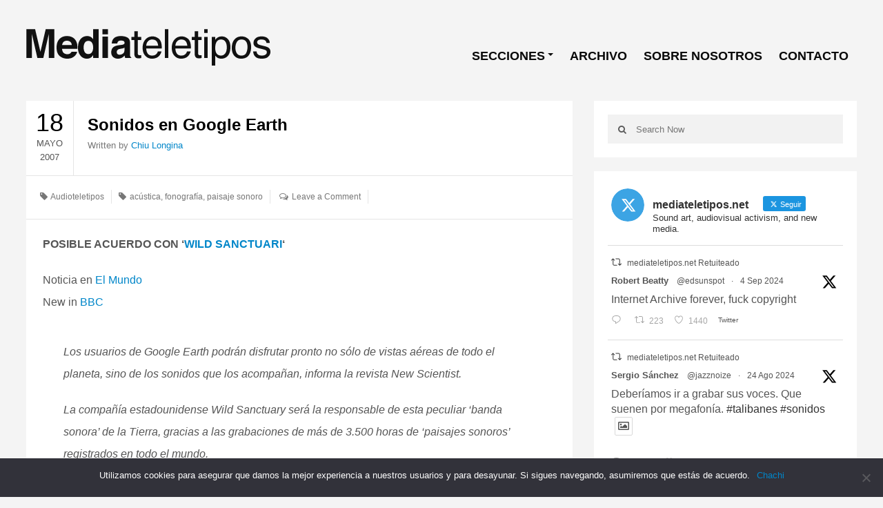

--- FILE ---
content_type: text/html; charset=UTF-8
request_url: https://www.mediateletipos.net/archives/6132
body_size: 20555
content:
<!DOCTYPE html>
<html class="no-js" dir="ltr" lang="es" prefix="og: https://ogp.me/ns#" prefix="og: http://ogp.me/ns#">
<head>
<meta charset="UTF-8">

<link rel="pingback" href="https://www.mediateletipos.net/xmlrpc.php" />
<meta name="viewport" content="width=device-width" />
<script src='https://www.google.com/recaptcha/api.js'></script>
<!--[if lt IE 9]>
<script src="http://html5shim.googlecode.com/svn/trunk/html5.js"></script>
<![endif]-->
	<style>img:is([sizes="auto" i], [sizes^="auto," i]) { contain-intrinsic-size: 3000px 1500px }</style>
	
		<!-- All in One SEO 4.7.8 - aioseo.com -->
		<title>Sonidos en Google Earth - ./mediateletipos)))</title>
	<meta name="description" content="POSIBLE ACUERDO CON &#039;WILD SANCTUARI&#039; Noticia en El Mundo New in BBC Los usuarios de Google Earth podrán disfrutar pronto no sólo de vistas aéreas de todo el planeta, sino de los sonidos que los acompañan, informa la revista New Scientist. La compañía estadounidense Wild Sanctuary será la responsable de esta peculiar &#039;banda sonora&#039; de" />
	<meta name="robots" content="max-image-preview:large" />
	<meta name="author" content="Chiu Longina"/>
	<link rel="canonical" href="https://www.mediateletipos.net/archives/6132" />
	<meta name="generator" content="All in One SEO (AIOSEO) 4.7.8" />
		<meta property="og:locale" content="es_ES" />
		<meta property="og:site_name" content="./mediateletipos))) -" />
		<meta property="og:type" content="article" />
		<meta property="og:title" content="Sonidos en Google Earth - ./mediateletipos)))" />
		<meta property="og:description" content="POSIBLE ACUERDO CON &#039;WILD SANCTUARI&#039; Noticia en El Mundo New in BBC Los usuarios de Google Earth podrán disfrutar pronto no sólo de vistas aéreas de todo el planeta, sino de los sonidos que los acompañan, informa la revista New Scientist. La compañía estadounidense Wild Sanctuary será la responsable de esta peculiar &#039;banda sonora&#039; de" />
		<meta property="og:url" content="https://www.mediateletipos.net/archives/6132" />
		<meta property="og:image" content="https://www.mediateletipos.net/wp-content/uploads/2015/12/header_logo23.png" />
		<meta property="og:image:secure_url" content="https://www.mediateletipos.net/wp-content/uploads/2015/12/header_logo23.png" />
		<meta property="og:image:width" content="356" />
		<meta property="og:image:height" content="65" />
		<meta property="article:published_time" content="2007-05-18T09:55:07+00:00" />
		<meta property="article:modified_time" content="2007-05-18T09:55:07+00:00" />
		<meta name="twitter:card" content="summary_large_image" />
		<meta name="twitter:site" content="@mediateletipos" />
		<meta name="twitter:title" content="Sonidos en Google Earth - ./mediateletipos)))" />
		<meta name="twitter:description" content="POSIBLE ACUERDO CON &#039;WILD SANCTUARI&#039; Noticia en El Mundo New in BBC Los usuarios de Google Earth podrán disfrutar pronto no sólo de vistas aéreas de todo el planeta, sino de los sonidos que los acompañan, informa la revista New Scientist. La compañía estadounidense Wild Sanctuary será la responsable de esta peculiar &#039;banda sonora&#039; de" />
		<meta name="twitter:creator" content="@mediateletipos" />
		<meta name="twitter:image" content="https://www.mediateletipos.net/wp-content/uploads/2015/12/header_logo23.png" />
		<script type="application/ld+json" class="aioseo-schema">
			{"@context":"https:\/\/schema.org","@graph":[{"@type":"BlogPosting","@id":"https:\/\/www.mediateletipos.net\/archives\/6132#blogposting","name":"Sonidos en Google Earth - .\/mediateletipos)))","headline":"Sonidos en Google Earth","author":{"@id":"https:\/\/www.mediateletipos.net\/archives\/author\/longina#author"},"publisher":{"@id":"https:\/\/www.mediateletipos.net\/#organization"},"image":{"@type":"ImageObject","url":"https:\/\/www.mediateletipos.net\/wp-content\/uploads\/2015\/02\/header_logo23.png","@id":"https:\/\/www.mediateletipos.net\/#articleImage","width":356,"height":65},"datePublished":"2007-05-18T11:55:07+02:00","dateModified":"2007-05-18T11:55:07+02:00","inLanguage":"es-ES","mainEntityOfPage":{"@id":"https:\/\/www.mediateletipos.net\/archives\/6132#webpage"},"isPartOf":{"@id":"https:\/\/www.mediateletipos.net\/archives\/6132#webpage"},"articleSection":"Audioteletipos, ac\u00fastica, fonograf\u00eda, paisaje sonoro"},{"@type":"BreadcrumbList","@id":"https:\/\/www.mediateletipos.net\/archives\/6132#breadcrumblist","itemListElement":[{"@type":"ListItem","@id":"https:\/\/www.mediateletipos.net\/#listItem","position":1,"name":"Hogar"}]},{"@type":"Organization","@id":"https:\/\/www.mediateletipos.net\/#organization","name":".\/mediateletipos)))","url":"https:\/\/www.mediateletipos.net\/","logo":{"@type":"ImageObject","url":"https:\/\/www.mediateletipos.net\/wp-content\/uploads\/2015\/02\/header_logo23.png","@id":"https:\/\/www.mediateletipos.net\/archives\/6132\/#organizationLogo","width":356,"height":65},"image":{"@id":"https:\/\/www.mediateletipos.net\/archives\/6132\/#organizationLogo"},"sameAs":["https:\/\/twitter.com\/mediateletipos"]},{"@type":"Person","@id":"https:\/\/www.mediateletipos.net\/archives\/author\/longina#author","url":"https:\/\/www.mediateletipos.net\/archives\/author\/longina","name":"Chiu Longina"},{"@type":"WebPage","@id":"https:\/\/www.mediateletipos.net\/archives\/6132#webpage","url":"https:\/\/www.mediateletipos.net\/archives\/6132","name":"Sonidos en Google Earth - .\/mediateletipos)))","description":"POSIBLE ACUERDO CON 'WILD SANCTUARI' Noticia en El Mundo New in BBC Los usuarios de Google Earth podr\u00e1n disfrutar pronto no s\u00f3lo de vistas a\u00e9reas de todo el planeta, sino de los sonidos que los acompa\u00f1an, informa la revista New Scientist. La compa\u00f1\u00eda estadounidense Wild Sanctuary ser\u00e1 la responsable de esta peculiar 'banda sonora' de","inLanguage":"es-ES","isPartOf":{"@id":"https:\/\/www.mediateletipos.net\/#website"},"breadcrumb":{"@id":"https:\/\/www.mediateletipos.net\/archives\/6132#breadcrumblist"},"author":{"@id":"https:\/\/www.mediateletipos.net\/archives\/author\/longina#author"},"creator":{"@id":"https:\/\/www.mediateletipos.net\/archives\/author\/longina#author"},"datePublished":"2007-05-18T11:55:07+02:00","dateModified":"2007-05-18T11:55:07+02:00"},{"@type":"WebSite","@id":"https:\/\/www.mediateletipos.net\/#website","url":"https:\/\/www.mediateletipos.net\/","name":".\/mediateletipos)))","inLanguage":"es-ES","publisher":{"@id":"https:\/\/www.mediateletipos.net\/#organization"}}]}
		</script>
		<!-- All in One SEO -->

<link href='https://fonts.gstatic.com' crossorigin rel='preconnect' />
<link rel="alternate" type="application/rss+xml" title="./mediateletipos))) &raquo; Feed" href="https://www.mediateletipos.net/feed" />
<link rel="alternate" type="application/rss+xml" title="./mediateletipos))) &raquo; Feed de los comentarios" href="https://www.mediateletipos.net/comments/feed" />
<link rel="alternate" type="application/rss+xml" title="./mediateletipos))) &raquo; Comentario Sonidos en Google Earth del feed" href="https://www.mediateletipos.net/archives/6132/feed" />
<meta property="og:title" content="Sonidos en Google Earth"/><meta property="og:url" content="https://www.mediateletipos.net/archives/6132"/><meta property="og:type" content="article" /><meta property="og:description" content="POSIBLE ACUERDO CON &#8216;WILD SANCTUARI&#8216; Noticia en El Mundo New in BBC Los usuarios de Google Earth podrán disfrutar pronto no sólo de vistas aéreas de todo el planeta, sino de los sonidos que los acompañan, informa la revista New Scientist. La compañía estadounidense Wild Sanctuary será la responsable de esta peculiar &#8216;banda sonora&#8217; de [&hellip;]" /><meta property="og:site_name" content="./mediateletipos)))" />		<!-- This site uses the Google Analytics by MonsterInsights plugin v9.2.4 - Using Analytics tracking - https://www.monsterinsights.com/ -->
							<script src="//www.googletagmanager.com/gtag/js?id=G-GFK6R7DT71"  data-cfasync="false" data-wpfc-render="false" type="text/javascript" async></script>
			<script data-cfasync="false" data-wpfc-render="false" type="text/javascript">
				var mi_version = '9.2.4';
				var mi_track_user = true;
				var mi_no_track_reason = '';
								var MonsterInsightsDefaultLocations = {"page_location":"https:\/\/www.mediateletipos.net\/archives\/6132\/"};
				if ( typeof MonsterInsightsPrivacyGuardFilter === 'function' ) {
					var MonsterInsightsLocations = (typeof MonsterInsightsExcludeQuery === 'object') ? MonsterInsightsPrivacyGuardFilter( MonsterInsightsExcludeQuery ) : MonsterInsightsPrivacyGuardFilter( MonsterInsightsDefaultLocations );
				} else {
					var MonsterInsightsLocations = (typeof MonsterInsightsExcludeQuery === 'object') ? MonsterInsightsExcludeQuery : MonsterInsightsDefaultLocations;
				}

								var disableStrs = [
										'ga-disable-G-GFK6R7DT71',
									];

				/* Function to detect opted out users */
				function __gtagTrackerIsOptedOut() {
					for (var index = 0; index < disableStrs.length; index++) {
						if (document.cookie.indexOf(disableStrs[index] + '=true') > -1) {
							return true;
						}
					}

					return false;
				}

				/* Disable tracking if the opt-out cookie exists. */
				if (__gtagTrackerIsOptedOut()) {
					for (var index = 0; index < disableStrs.length; index++) {
						window[disableStrs[index]] = true;
					}
				}

				/* Opt-out function */
				function __gtagTrackerOptout() {
					for (var index = 0; index < disableStrs.length; index++) {
						document.cookie = disableStrs[index] + '=true; expires=Thu, 31 Dec 2099 23:59:59 UTC; path=/';
						window[disableStrs[index]] = true;
					}
				}

				if ('undefined' === typeof gaOptout) {
					function gaOptout() {
						__gtagTrackerOptout();
					}
				}
								window.dataLayer = window.dataLayer || [];

				window.MonsterInsightsDualTracker = {
					helpers: {},
					trackers: {},
				};
				if (mi_track_user) {
					function __gtagDataLayer() {
						dataLayer.push(arguments);
					}

					function __gtagTracker(type, name, parameters) {
						if (!parameters) {
							parameters = {};
						}

						if (parameters.send_to) {
							__gtagDataLayer.apply(null, arguments);
							return;
						}

						if (type === 'event') {
														parameters.send_to = monsterinsights_frontend.v4_id;
							var hookName = name;
							if (typeof parameters['event_category'] !== 'undefined') {
								hookName = parameters['event_category'] + ':' + name;
							}

							if (typeof MonsterInsightsDualTracker.trackers[hookName] !== 'undefined') {
								MonsterInsightsDualTracker.trackers[hookName](parameters);
							} else {
								__gtagDataLayer('event', name, parameters);
							}
							
						} else {
							__gtagDataLayer.apply(null, arguments);
						}
					}

					__gtagTracker('js', new Date());
					__gtagTracker('set', {
						'developer_id.dZGIzZG': true,
											});
					if ( MonsterInsightsLocations.page_location ) {
						__gtagTracker('set', MonsterInsightsLocations);
					}
										__gtagTracker('config', 'G-GFK6R7DT71', {"forceSSL":"true","link_attribution":"true"} );
															window.gtag = __gtagTracker;										(function () {
						/* https://developers.google.com/analytics/devguides/collection/analyticsjs/ */
						/* ga and __gaTracker compatibility shim. */
						var noopfn = function () {
							return null;
						};
						var newtracker = function () {
							return new Tracker();
						};
						var Tracker = function () {
							return null;
						};
						var p = Tracker.prototype;
						p.get = noopfn;
						p.set = noopfn;
						p.send = function () {
							var args = Array.prototype.slice.call(arguments);
							args.unshift('send');
							__gaTracker.apply(null, args);
						};
						var __gaTracker = function () {
							var len = arguments.length;
							if (len === 0) {
								return;
							}
							var f = arguments[len - 1];
							if (typeof f !== 'object' || f === null || typeof f.hitCallback !== 'function') {
								if ('send' === arguments[0]) {
									var hitConverted, hitObject = false, action;
									if ('event' === arguments[1]) {
										if ('undefined' !== typeof arguments[3]) {
											hitObject = {
												'eventAction': arguments[3],
												'eventCategory': arguments[2],
												'eventLabel': arguments[4],
												'value': arguments[5] ? arguments[5] : 1,
											}
										}
									}
									if ('pageview' === arguments[1]) {
										if ('undefined' !== typeof arguments[2]) {
											hitObject = {
												'eventAction': 'page_view',
												'page_path': arguments[2],
											}
										}
									}
									if (typeof arguments[2] === 'object') {
										hitObject = arguments[2];
									}
									if (typeof arguments[5] === 'object') {
										Object.assign(hitObject, arguments[5]);
									}
									if ('undefined' !== typeof arguments[1].hitType) {
										hitObject = arguments[1];
										if ('pageview' === hitObject.hitType) {
											hitObject.eventAction = 'page_view';
										}
									}
									if (hitObject) {
										action = 'timing' === arguments[1].hitType ? 'timing_complete' : hitObject.eventAction;
										hitConverted = mapArgs(hitObject);
										__gtagTracker('event', action, hitConverted);
									}
								}
								return;
							}

							function mapArgs(args) {
								var arg, hit = {};
								var gaMap = {
									'eventCategory': 'event_category',
									'eventAction': 'event_action',
									'eventLabel': 'event_label',
									'eventValue': 'event_value',
									'nonInteraction': 'non_interaction',
									'timingCategory': 'event_category',
									'timingVar': 'name',
									'timingValue': 'value',
									'timingLabel': 'event_label',
									'page': 'page_path',
									'location': 'page_location',
									'title': 'page_title',
									'referrer' : 'page_referrer',
								};
								for (arg in args) {
																		if (!(!args.hasOwnProperty(arg) || !gaMap.hasOwnProperty(arg))) {
										hit[gaMap[arg]] = args[arg];
									} else {
										hit[arg] = args[arg];
									}
								}
								return hit;
							}

							try {
								f.hitCallback();
							} catch (ex) {
							}
						};
						__gaTracker.create = newtracker;
						__gaTracker.getByName = newtracker;
						__gaTracker.getAll = function () {
							return [];
						};
						__gaTracker.remove = noopfn;
						__gaTracker.loaded = true;
						window['__gaTracker'] = __gaTracker;
					})();
									} else {
										console.log("");
					(function () {
						function __gtagTracker() {
							return null;
						}

						window['__gtagTracker'] = __gtagTracker;
						window['gtag'] = __gtagTracker;
					})();
									}
			</script>
				<!-- / Google Analytics by MonsterInsights -->
		<script type="text/javascript">
/* <![CDATA[ */
window._wpemojiSettings = {"baseUrl":"https:\/\/s.w.org\/images\/core\/emoji\/15.0.3\/72x72\/","ext":".png","svgUrl":"https:\/\/s.w.org\/images\/core\/emoji\/15.0.3\/svg\/","svgExt":".svg","source":{"concatemoji":"https:\/\/www.mediateletipos.net\/wp-includes\/js\/wp-emoji-release.min.js?ver=07754c663fde0188030b2b48bd39579a"}};
/*! This file is auto-generated */
!function(i,n){var o,s,e;function c(e){try{var t={supportTests:e,timestamp:(new Date).valueOf()};sessionStorage.setItem(o,JSON.stringify(t))}catch(e){}}function p(e,t,n){e.clearRect(0,0,e.canvas.width,e.canvas.height),e.fillText(t,0,0);var t=new Uint32Array(e.getImageData(0,0,e.canvas.width,e.canvas.height).data),r=(e.clearRect(0,0,e.canvas.width,e.canvas.height),e.fillText(n,0,0),new Uint32Array(e.getImageData(0,0,e.canvas.width,e.canvas.height).data));return t.every(function(e,t){return e===r[t]})}function u(e,t,n){switch(t){case"flag":return n(e,"\ud83c\udff3\ufe0f\u200d\u26a7\ufe0f","\ud83c\udff3\ufe0f\u200b\u26a7\ufe0f")?!1:!n(e,"\ud83c\uddfa\ud83c\uddf3","\ud83c\uddfa\u200b\ud83c\uddf3")&&!n(e,"\ud83c\udff4\udb40\udc67\udb40\udc62\udb40\udc65\udb40\udc6e\udb40\udc67\udb40\udc7f","\ud83c\udff4\u200b\udb40\udc67\u200b\udb40\udc62\u200b\udb40\udc65\u200b\udb40\udc6e\u200b\udb40\udc67\u200b\udb40\udc7f");case"emoji":return!n(e,"\ud83d\udc26\u200d\u2b1b","\ud83d\udc26\u200b\u2b1b")}return!1}function f(e,t,n){var r="undefined"!=typeof WorkerGlobalScope&&self instanceof WorkerGlobalScope?new OffscreenCanvas(300,150):i.createElement("canvas"),a=r.getContext("2d",{willReadFrequently:!0}),o=(a.textBaseline="top",a.font="600 32px Arial",{});return e.forEach(function(e){o[e]=t(a,e,n)}),o}function t(e){var t=i.createElement("script");t.src=e,t.defer=!0,i.head.appendChild(t)}"undefined"!=typeof Promise&&(o="wpEmojiSettingsSupports",s=["flag","emoji"],n.supports={everything:!0,everythingExceptFlag:!0},e=new Promise(function(e){i.addEventListener("DOMContentLoaded",e,{once:!0})}),new Promise(function(t){var n=function(){try{var e=JSON.parse(sessionStorage.getItem(o));if("object"==typeof e&&"number"==typeof e.timestamp&&(new Date).valueOf()<e.timestamp+604800&&"object"==typeof e.supportTests)return e.supportTests}catch(e){}return null}();if(!n){if("undefined"!=typeof Worker&&"undefined"!=typeof OffscreenCanvas&&"undefined"!=typeof URL&&URL.createObjectURL&&"undefined"!=typeof Blob)try{var e="postMessage("+f.toString()+"("+[JSON.stringify(s),u.toString(),p.toString()].join(",")+"));",r=new Blob([e],{type:"text/javascript"}),a=new Worker(URL.createObjectURL(r),{name:"wpTestEmojiSupports"});return void(a.onmessage=function(e){c(n=e.data),a.terminate(),t(n)})}catch(e){}c(n=f(s,u,p))}t(n)}).then(function(e){for(var t in e)n.supports[t]=e[t],n.supports.everything=n.supports.everything&&n.supports[t],"flag"!==t&&(n.supports.everythingExceptFlag=n.supports.everythingExceptFlag&&n.supports[t]);n.supports.everythingExceptFlag=n.supports.everythingExceptFlag&&!n.supports.flag,n.DOMReady=!1,n.readyCallback=function(){n.DOMReady=!0}}).then(function(){return e}).then(function(){var e;n.supports.everything||(n.readyCallback(),(e=n.source||{}).concatemoji?t(e.concatemoji):e.wpemoji&&e.twemoji&&(t(e.twemoji),t(e.wpemoji)))}))}((window,document),window._wpemojiSettings);
/* ]]> */
</script>
<style id='wp-emoji-styles-inline-css' type='text/css'>

	img.wp-smiley, img.emoji {
		display: inline !important;
		border: none !important;
		box-shadow: none !important;
		height: 1em !important;
		width: 1em !important;
		margin: 0 0.07em !important;
		vertical-align: -0.1em !important;
		background: none !important;
		padding: 0 !important;
	}
</style>
<link rel='stylesheet' id='wp-block-library-css' href='https://www.mediateletipos.net/wp-includes/css/dist/block-library/style.min.css?ver=07754c663fde0188030b2b48bd39579a' type='text/css' media='all' />
<style id='classic-theme-styles-inline-css' type='text/css'>
/*! This file is auto-generated */
.wp-block-button__link{color:#fff;background-color:#32373c;border-radius:9999px;box-shadow:none;text-decoration:none;padding:calc(.667em + 2px) calc(1.333em + 2px);font-size:1.125em}.wp-block-file__button{background:#32373c;color:#fff;text-decoration:none}
</style>
<style id='global-styles-inline-css' type='text/css'>
:root{--wp--preset--aspect-ratio--square: 1;--wp--preset--aspect-ratio--4-3: 4/3;--wp--preset--aspect-ratio--3-4: 3/4;--wp--preset--aspect-ratio--3-2: 3/2;--wp--preset--aspect-ratio--2-3: 2/3;--wp--preset--aspect-ratio--16-9: 16/9;--wp--preset--aspect-ratio--9-16: 9/16;--wp--preset--color--black: #000000;--wp--preset--color--cyan-bluish-gray: #abb8c3;--wp--preset--color--white: #ffffff;--wp--preset--color--pale-pink: #f78da7;--wp--preset--color--vivid-red: #cf2e2e;--wp--preset--color--luminous-vivid-orange: #ff6900;--wp--preset--color--luminous-vivid-amber: #fcb900;--wp--preset--color--light-green-cyan: #7bdcb5;--wp--preset--color--vivid-green-cyan: #00d084;--wp--preset--color--pale-cyan-blue: #8ed1fc;--wp--preset--color--vivid-cyan-blue: #0693e3;--wp--preset--color--vivid-purple: #9b51e0;--wp--preset--gradient--vivid-cyan-blue-to-vivid-purple: linear-gradient(135deg,rgba(6,147,227,1) 0%,rgb(155,81,224) 100%);--wp--preset--gradient--light-green-cyan-to-vivid-green-cyan: linear-gradient(135deg,rgb(122,220,180) 0%,rgb(0,208,130) 100%);--wp--preset--gradient--luminous-vivid-amber-to-luminous-vivid-orange: linear-gradient(135deg,rgba(252,185,0,1) 0%,rgba(255,105,0,1) 100%);--wp--preset--gradient--luminous-vivid-orange-to-vivid-red: linear-gradient(135deg,rgba(255,105,0,1) 0%,rgb(207,46,46) 100%);--wp--preset--gradient--very-light-gray-to-cyan-bluish-gray: linear-gradient(135deg,rgb(238,238,238) 0%,rgb(169,184,195) 100%);--wp--preset--gradient--cool-to-warm-spectrum: linear-gradient(135deg,rgb(74,234,220) 0%,rgb(151,120,209) 20%,rgb(207,42,186) 40%,rgb(238,44,130) 60%,rgb(251,105,98) 80%,rgb(254,248,76) 100%);--wp--preset--gradient--blush-light-purple: linear-gradient(135deg,rgb(255,206,236) 0%,rgb(152,150,240) 100%);--wp--preset--gradient--blush-bordeaux: linear-gradient(135deg,rgb(254,205,165) 0%,rgb(254,45,45) 50%,rgb(107,0,62) 100%);--wp--preset--gradient--luminous-dusk: linear-gradient(135deg,rgb(255,203,112) 0%,rgb(199,81,192) 50%,rgb(65,88,208) 100%);--wp--preset--gradient--pale-ocean: linear-gradient(135deg,rgb(255,245,203) 0%,rgb(182,227,212) 50%,rgb(51,167,181) 100%);--wp--preset--gradient--electric-grass: linear-gradient(135deg,rgb(202,248,128) 0%,rgb(113,206,126) 100%);--wp--preset--gradient--midnight: linear-gradient(135deg,rgb(2,3,129) 0%,rgb(40,116,252) 100%);--wp--preset--font-size--small: 13px;--wp--preset--font-size--medium: 20px;--wp--preset--font-size--large: 36px;--wp--preset--font-size--x-large: 42px;--wp--preset--spacing--20: 0.44rem;--wp--preset--spacing--30: 0.67rem;--wp--preset--spacing--40: 1rem;--wp--preset--spacing--50: 1.5rem;--wp--preset--spacing--60: 2.25rem;--wp--preset--spacing--70: 3.38rem;--wp--preset--spacing--80: 5.06rem;--wp--preset--shadow--natural: 6px 6px 9px rgba(0, 0, 0, 0.2);--wp--preset--shadow--deep: 12px 12px 50px rgba(0, 0, 0, 0.4);--wp--preset--shadow--sharp: 6px 6px 0px rgba(0, 0, 0, 0.2);--wp--preset--shadow--outlined: 6px 6px 0px -3px rgba(255, 255, 255, 1), 6px 6px rgba(0, 0, 0, 1);--wp--preset--shadow--crisp: 6px 6px 0px rgba(0, 0, 0, 1);}:where(.is-layout-flex){gap: 0.5em;}:where(.is-layout-grid){gap: 0.5em;}body .is-layout-flex{display: flex;}.is-layout-flex{flex-wrap: wrap;align-items: center;}.is-layout-flex > :is(*, div){margin: 0;}body .is-layout-grid{display: grid;}.is-layout-grid > :is(*, div){margin: 0;}:where(.wp-block-columns.is-layout-flex){gap: 2em;}:where(.wp-block-columns.is-layout-grid){gap: 2em;}:where(.wp-block-post-template.is-layout-flex){gap: 1.25em;}:where(.wp-block-post-template.is-layout-grid){gap: 1.25em;}.has-black-color{color: var(--wp--preset--color--black) !important;}.has-cyan-bluish-gray-color{color: var(--wp--preset--color--cyan-bluish-gray) !important;}.has-white-color{color: var(--wp--preset--color--white) !important;}.has-pale-pink-color{color: var(--wp--preset--color--pale-pink) !important;}.has-vivid-red-color{color: var(--wp--preset--color--vivid-red) !important;}.has-luminous-vivid-orange-color{color: var(--wp--preset--color--luminous-vivid-orange) !important;}.has-luminous-vivid-amber-color{color: var(--wp--preset--color--luminous-vivid-amber) !important;}.has-light-green-cyan-color{color: var(--wp--preset--color--light-green-cyan) !important;}.has-vivid-green-cyan-color{color: var(--wp--preset--color--vivid-green-cyan) !important;}.has-pale-cyan-blue-color{color: var(--wp--preset--color--pale-cyan-blue) !important;}.has-vivid-cyan-blue-color{color: var(--wp--preset--color--vivid-cyan-blue) !important;}.has-vivid-purple-color{color: var(--wp--preset--color--vivid-purple) !important;}.has-black-background-color{background-color: var(--wp--preset--color--black) !important;}.has-cyan-bluish-gray-background-color{background-color: var(--wp--preset--color--cyan-bluish-gray) !important;}.has-white-background-color{background-color: var(--wp--preset--color--white) !important;}.has-pale-pink-background-color{background-color: var(--wp--preset--color--pale-pink) !important;}.has-vivid-red-background-color{background-color: var(--wp--preset--color--vivid-red) !important;}.has-luminous-vivid-orange-background-color{background-color: var(--wp--preset--color--luminous-vivid-orange) !important;}.has-luminous-vivid-amber-background-color{background-color: var(--wp--preset--color--luminous-vivid-amber) !important;}.has-light-green-cyan-background-color{background-color: var(--wp--preset--color--light-green-cyan) !important;}.has-vivid-green-cyan-background-color{background-color: var(--wp--preset--color--vivid-green-cyan) !important;}.has-pale-cyan-blue-background-color{background-color: var(--wp--preset--color--pale-cyan-blue) !important;}.has-vivid-cyan-blue-background-color{background-color: var(--wp--preset--color--vivid-cyan-blue) !important;}.has-vivid-purple-background-color{background-color: var(--wp--preset--color--vivid-purple) !important;}.has-black-border-color{border-color: var(--wp--preset--color--black) !important;}.has-cyan-bluish-gray-border-color{border-color: var(--wp--preset--color--cyan-bluish-gray) !important;}.has-white-border-color{border-color: var(--wp--preset--color--white) !important;}.has-pale-pink-border-color{border-color: var(--wp--preset--color--pale-pink) !important;}.has-vivid-red-border-color{border-color: var(--wp--preset--color--vivid-red) !important;}.has-luminous-vivid-orange-border-color{border-color: var(--wp--preset--color--luminous-vivid-orange) !important;}.has-luminous-vivid-amber-border-color{border-color: var(--wp--preset--color--luminous-vivid-amber) !important;}.has-light-green-cyan-border-color{border-color: var(--wp--preset--color--light-green-cyan) !important;}.has-vivid-green-cyan-border-color{border-color: var(--wp--preset--color--vivid-green-cyan) !important;}.has-pale-cyan-blue-border-color{border-color: var(--wp--preset--color--pale-cyan-blue) !important;}.has-vivid-cyan-blue-border-color{border-color: var(--wp--preset--color--vivid-cyan-blue) !important;}.has-vivid-purple-border-color{border-color: var(--wp--preset--color--vivid-purple) !important;}.has-vivid-cyan-blue-to-vivid-purple-gradient-background{background: var(--wp--preset--gradient--vivid-cyan-blue-to-vivid-purple) !important;}.has-light-green-cyan-to-vivid-green-cyan-gradient-background{background: var(--wp--preset--gradient--light-green-cyan-to-vivid-green-cyan) !important;}.has-luminous-vivid-amber-to-luminous-vivid-orange-gradient-background{background: var(--wp--preset--gradient--luminous-vivid-amber-to-luminous-vivid-orange) !important;}.has-luminous-vivid-orange-to-vivid-red-gradient-background{background: var(--wp--preset--gradient--luminous-vivid-orange-to-vivid-red) !important;}.has-very-light-gray-to-cyan-bluish-gray-gradient-background{background: var(--wp--preset--gradient--very-light-gray-to-cyan-bluish-gray) !important;}.has-cool-to-warm-spectrum-gradient-background{background: var(--wp--preset--gradient--cool-to-warm-spectrum) !important;}.has-blush-light-purple-gradient-background{background: var(--wp--preset--gradient--blush-light-purple) !important;}.has-blush-bordeaux-gradient-background{background: var(--wp--preset--gradient--blush-bordeaux) !important;}.has-luminous-dusk-gradient-background{background: var(--wp--preset--gradient--luminous-dusk) !important;}.has-pale-ocean-gradient-background{background: var(--wp--preset--gradient--pale-ocean) !important;}.has-electric-grass-gradient-background{background: var(--wp--preset--gradient--electric-grass) !important;}.has-midnight-gradient-background{background: var(--wp--preset--gradient--midnight) !important;}.has-small-font-size{font-size: var(--wp--preset--font-size--small) !important;}.has-medium-font-size{font-size: var(--wp--preset--font-size--medium) !important;}.has-large-font-size{font-size: var(--wp--preset--font-size--large) !important;}.has-x-large-font-size{font-size: var(--wp--preset--font-size--x-large) !important;}
:where(.wp-block-post-template.is-layout-flex){gap: 1.25em;}:where(.wp-block-post-template.is-layout-grid){gap: 1.25em;}
:where(.wp-block-columns.is-layout-flex){gap: 2em;}:where(.wp-block-columns.is-layout-grid){gap: 2em;}
:root :where(.wp-block-pullquote){font-size: 1.5em;line-height: 1.6;}
</style>
<link rel='stylesheet' id='cookie-notice-front-css' href='https://www.mediateletipos.net/wp-content/plugins/cookie-notice/css/front.min.css?ver=2.5.5' type='text/css' media='all' />
<link rel='stylesheet' id='ctf_styles-css' href='https://www.mediateletipos.net/wp-content/plugins/custom-twitter-feeds/css/ctf-styles.min.css?ver=2.2.5' type='text/css' media='all' />
<link rel='stylesheet' id='search-filter-plugin-styles-css' href='https://www.mediateletipos.net/wp-content/plugins/search-filter-pro/public/assets/css/search-filter.min.css?ver=2.5.16' type='text/css' media='all' />
<link rel='stylesheet' id='goblog-style-css' href='https://www.mediateletipos.net/wp-content/themes/mteletipos2015/style.css?ver=07754c663fde0188030b2b48bd39579a' type='text/css' media='all' />
<style id='goblog-style-inline-css' type='text/css'>

	body { background-color:#f4f4f4; background-image:url(https://www.mediateletipos.net/wp-content/themes/mteletipos2015/images/bg.png); background-repeat:repeat; background-attachment:scroll; background-position:0 0 }
	.widgetslider .post-cats span, .tagcloud a:hover, .main-navigation ul li ul li a:hover, .menu ul .current-menu-item > a, .pagination span.current, .pagination a:hover, .read-more a, .featuredslider .flex-control-nav .flex-active, #subscribe-widget input[type='submit'], #wp-calendar caption, #wp-calendar td#today, #commentform #submit, .wpcf7-submit, .off-canvas-search .search-button { background-color:#0086c9; }
	a, a:hover, .title a:hover, .sidebar a:hover, .sidebar-small-widget a:hover, .breadcrumbs a:hover, .meta a:hover, .post-meta a:hover, .reply:hover i, .reply:hover a, .edit-post a, .error-text, #comments .fn a:hover { color:#0086c9; }
	.main-navigation a:hover, .current-menu-item a, .sfHover a, .tagcloud a:hover, .main-navigation .menu ul li:first-child, .current-menu-parent a { border-color:#0086c9; }
	.main-navigation .menu > li > ul:before { border-bottom-color:#0086c9; }
	.main-navigation a { color:#0a0a0a;} .main-navigation a:hover, .current-menu-item a, .current-menu-parent a, #navigation .menu > .sfHover > a.sf-with-ul { color:#0086c9;}
	.sf-arrows .sf-with-ul:after { border-top-color:#0a0a0a;} .sf-arrows .sf-with-ul:hover:after { border-top-color:#0086c9;} .main-navigation ul li ul li a { background:#353535; color:#FFFFFF;}
	.main-navigation ul li ul li a:hover { color:#FFFFFF;} .sf-arrows ul .sf-with-ul:after { border-left-color:#FFFFFF;}
	#wp-calendar th { background: rgba(0,134,201, 0.6) } .slides-over { opacity:0.6;}                                       .content-home .title-wrap, .content-archive .title-wrap { border:0; min-height:20px; padding-bottom:15px; }  .content-home .title-wrap { padding-right:20px }   
	
</style>
<link rel='stylesheet' id='font-awesome-css' href='https://www.mediateletipos.net/wp-content/themes/mteletipos2015/css/font-awesome.css?ver=07754c663fde0188030b2b48bd39579a' type='text/css' media='all' />
<link rel='stylesheet' id='magnific-popup-css' href='https://www.mediateletipos.net/wp-content/themes/mteletipos2015/css/magnific-popup.css?ver=07754c663fde0188030b2b48bd39579a' type='text/css' media='all' />
<link rel='stylesheet' id='responsive-css' href='https://www.mediateletipos.net/wp-content/themes/mteletipos2015/css/responsive.css?ver=07754c663fde0188030b2b48bd39579a' type='text/css' media='all' />
<link rel='stylesheet' id='wavesurfer_font-css' href='https://www.mediateletipos.net/wp-content/plugins/wavesurfer-wp/css/wavesurfer-wp_font.css?ver=07754c663fde0188030b2b48bd39579a' type='text/css' media='all' />
<link rel='stylesheet' id='wavesurfer_flat-icons-css' href='https://www.mediateletipos.net/wp-content/plugins/wavesurfer-wp/css/wavesurfer-wp_flat-icons.css?ver=07754c663fde0188030b2b48bd39579a' type='text/css' media='all' />
<link rel='stylesheet' id='mixcloud-embed-css' href='https://www.mediateletipos.net/wp-content/plugins/mixcloud-embed/mixcloud-embed.css?ver=07754c663fde0188030b2b48bd39579a' type='text/css' media='all' />
<script type="text/javascript" src="https://www.mediateletipos.net/wp-content/plugins/google-analytics-for-wordpress/assets/js/frontend-gtag.min.js?ver=9.2.4" id="monsterinsights-frontend-script-js" async="async" data-wp-strategy="async"></script>
<script data-cfasync="false" data-wpfc-render="false" type="text/javascript" id='monsterinsights-frontend-script-js-extra'>/* <![CDATA[ */
var monsterinsights_frontend = {"js_events_tracking":"true","download_extensions":"doc,pdf,ppt,zip,xls,docx,pptx,xlsx","inbound_paths":"[{\"path\":\"\\\/go\\\/\",\"label\":\"affiliate\"},{\"path\":\"\\\/recommend\\\/\",\"label\":\"affiliate\"}]","home_url":"https:\/\/www.mediateletipos.net","hash_tracking":"false","v4_id":"G-GFK6R7DT71"};/* ]]> */
</script>
<script type="text/javascript" id="cookie-notice-front-js-before">
/* <![CDATA[ */
var cnArgs = {"ajaxUrl":"https:\/\/www.mediateletipos.net\/wp-admin\/admin-ajax.php","nonce":"4330d698da","hideEffect":"fade","position":"bottom","onScroll":false,"onScrollOffset":100,"onClick":false,"cookieName":"cookie_notice_accepted","cookieTime":2592000,"cookieTimeRejected":2592000,"globalCookie":false,"redirection":false,"cache":true,"revokeCookies":false,"revokeCookiesOpt":"automatic"};
/* ]]> */
</script>
<script type="text/javascript" src="https://www.mediateletipos.net/wp-content/plugins/cookie-notice/js/front.min.js?ver=2.5.5" id="cookie-notice-front-js"></script>
<script type="text/javascript" src="https://www.mediateletipos.net/wp-includes/js/jquery/jquery.min.js?ver=3.7.1" id="jquery-core-js"></script>
<script type="text/javascript" src="https://www.mediateletipos.net/wp-includes/js/jquery/jquery-migrate.min.js?ver=3.4.1" id="jquery-migrate-js"></script>
<script type="text/javascript" id="search-filter-plugin-build-js-extra">
/* <![CDATA[ */
var SF_LDATA = {"ajax_url":"https:\/\/www.mediateletipos.net\/wp-admin\/admin-ajax.php","home_url":"https:\/\/www.mediateletipos.net\/","extensions":[]};
/* ]]> */
</script>
<script type="text/javascript" src="https://www.mediateletipos.net/wp-content/plugins/search-filter-pro/public/assets/js/search-filter-build.min.js?ver=2.5.16" id="search-filter-plugin-build-js"></script>
<script type="text/javascript" src="https://www.mediateletipos.net/wp-content/plugins/search-filter-pro/public/assets/js/chosen.jquery.min.js?ver=2.5.16" id="search-filter-plugin-chosen-js"></script>
<link rel="https://api.w.org/" href="https://www.mediateletipos.net/wp-json/" /><link rel="alternate" title="JSON" type="application/json" href="https://www.mediateletipos.net/wp-json/wp/v2/posts/6132" /><link rel="EditURI" type="application/rsd+xml" title="RSD" href="https://www.mediateletipos.net/xmlrpc.php?rsd" />

<link rel='shortlink' href='https://www.mediateletipos.net/?p=6132' />
<link rel="alternate" title="oEmbed (JSON)" type="application/json+oembed" href="https://www.mediateletipos.net/wp-json/oembed/1.0/embed?url=https%3A%2F%2Fwww.mediateletipos.net%2Farchives%2F6132" />
<link rel="alternate" title="oEmbed (XML)" type="text/xml+oembed" href="https://www.mediateletipos.net/wp-json/oembed/1.0/embed?url=https%3A%2F%2Fwww.mediateletipos.net%2Farchives%2F6132&#038;format=xml" />
<style type="text/css">.recentcomments a{display:inline !important;padding:0 !important;margin:0 !important;}</style>
<!-- Dynamic Widgets by QURL loaded - http://www.dynamic-widgets.com //-->
		<style type="text/css" id="wp-custom-css">
			p {
	font-size: 1rem;
	line-height: 2rem;
}

.boxed-layout, .boxed-layout .main-header, .main-wrapper, .container {
    max-width: 94%;
    width: 100%;
}

.main-header .header {
	width: 100vw;
}

.copyleft {
  display:inline-block;
  transform: rotate(180deg);
}

.flexslider {
	height: 50vh;
	width: auto;
}

.flexslider .slides img {
	width: fit-content;
	height: 50vh;
		display: block;
  margin-left: auto;
  margin-right: auto;
  width: 100%;
}

#commentform p {
    margin: 0 0 10px;
    position: relative;
    clear: both;
}

#commentform .comment-form-author input, #commentform .comment-form-email input, #commentform .comment-form-url input {
    width: 88%;
}

blockquote {
    font-family: inherit;
}		</style>
		<style type="text/css" title="dynamic-css" class="options-output">.menu-btn{color:#0086c9;}.main-nav{margin-top:37px;margin-bottom:0;}.main-header{background-color:transparent;}.header-slider, .header-slider li h3{color:#0a0a0a;}.main-header .header{padding-top:20px;padding-bottom:10px;}.header #logo{margin-top:10px;margin-bottom:0;}body{color:#555555;}.post-box, .breadcrumbs, .author-box, .author-desc-box, .post-navigation .post-nav-links, .relatedPosts, #respond, .pagination, .norm-pagination, #disqus_thread{background-color:#ffffff;}.post-box, .breadcrumbs, .author-box, .author-desc-box, .relatedPosts, #respond, .pagination, .norm-pagination, #disqus_thread{border-top:0px solid #e3e3e3;border-bottom:0px solid #e3e3e3;border-left:0px solid #e3e3e3;border-right:0px solid #e3e3e3;}.post-box, .breadcrumbs, .author-box, .author-desc-box, .relatedPosts, #comments, #respond, .pagination, .norm-pagination{color:#555555;}.post-author, .post-meta, .post-meta a, .breadcrumbs a{color:#777777;}.title, .title a, .post header .post-date, .section-heading, .author-box h5{color:#000000;}.sidebar-widget, #tabs-widget, #tabs li.active a{background-color:#FFFFFF;}.sidebar-widget, #tabs-widget{border-top:0px solid #e3e3e3;border-bottom:0px solid #e3e3e3;border-left:0px solid #e3e3e3;border-right:0px solid #e3e3e3;}.widget-title, #tabs li a{color:#000000;}.sidebar-widget{color:#555555;}.sidebar a, .sidebar-small-widget a{color:#333333;}.meta, .meta a{color:#999999;}.footer{background-color:#101010;}.footer a{color:#777777;}.footer a:hover{color:#FFFFFF;}.footer-widget .widget-title{color:#FFFFFF;}.copyright{background-color:#000000;}.copyright{color:#ffffff;}body{font-family:Arial, Helvetica, sans-serif;font-weight:400;font-style:normal;opacity: 1;visibility: visible;-webkit-transition: opacity 0.24s ease-in-out;-moz-transition: opacity 0.24s ease-in-out;transition: opacity 0.24s ease-in-out;}.wf-loading body,{opacity: 0;}.ie.wf-loading body,{visibility: hidden;}.header #logo a{font-family:Arial, Helvetica, sans-serif;line-height:32px;font-weight:400;font-style:normal;color:#ffffff;font-size:26px;opacity: 1;visibility: visible;-webkit-transition: opacity 0.24s ease-in-out;-moz-transition: opacity 0.24s ease-in-out;transition: opacity 0.24s ease-in-out;}.wf-loading .header #logo a,{opacity: 0;}.ie.wf-loading .header #logo a,{visibility: hidden;}h1,h2,h3,h4,h5,h6, .header, .main-navigation a, .read-more, .article-heading, .slidertitle, .carousel, #tabs li a, .social-widget a, .post-navigation, #wp-calendar caption, .comment-reply-link, #comments .fn, #commentform input, #commentform textarea, input[type="submit"], .pagination, .footer-subscribe{font-family:Arial, Helvetica, sans-serif;font-weight:700;font-style:normal;opacity: 1;visibility: visible;-webkit-transition: opacity 0.24s ease-in-out;-moz-transition: opacity 0.24s ease-in-out;transition: opacity 0.24s ease-in-out;}.wf-loading h1,h2,h3,h4,h5,h6, .header, .main-navigation a, .read-more, .article-heading, .slidertitle, .carousel, #tabs li a, .social-widget a, .post-navigation, #wp-calendar caption, .comment-reply-link, #comments .fn, #commentform input, #commentform textarea, input[type="submit"], .pagination, .footer-subscribe,{opacity: 0;}.ie.wf-loading h1,h2,h3,h4,h5,h6, .header, .main-navigation a, .read-more, .article-heading, .slidertitle, .carousel, #tabs li a, .social-widget a, .post-navigation, #wp-calendar caption, .comment-reply-link, #comments .fn, #commentform input, #commentform textarea, input[type="submit"], .pagination, .footer-subscribe,{visibility: hidden;}.home-post-title{font-family:Arial, Helvetica, sans-serif;line-height:30px;font-weight:700;font-style:normal;font-size:24px;opacity: 1;visibility: visible;-webkit-transition: opacity 0.24s ease-in-out;-moz-transition: opacity 0.24s ease-in-out;transition: opacity 0.24s ease-in-out;}.wf-loading .home-post-title,{opacity: 0;}.ie.wf-loading .home-post-title,{visibility: hidden;}.single-title, .page-title, .widgettitle{font-family:Arial, Helvetica, sans-serif;line-height:30px;font-weight:700;font-style:normal;font-size:24px;opacity: 1;visibility: visible;-webkit-transition: opacity 0.24s ease-in-out;-moz-transition: opacity 0.24s ease-in-out;transition: opacity 0.24s ease-in-out;}.wf-loading .single-title, .page-title, .widgettitle,{opacity: 0;}.ie.wf-loading .single-title, .page-title, .widgettitle,{visibility: hidden;}.post-content, .single-post-content, .single-page-content{font-family:Arial, Helvetica, sans-serif;line-height:26px;font-weight:400;font-style:normal;font-size:14px;opacity: 1;visibility: visible;-webkit-transition: opacity 0.24s ease-in-out;-moz-transition: opacity 0.24s ease-in-out;transition: opacity 0.24s ease-in-out;}.wf-loading .post-content, .single-post-content, .single-page-content,{opacity: 0;}.ie.wf-loading .post-content, .single-post-content, .single-page-content,{visibility: hidden;}.widget-title{font-family:Arial, Helvetica, sans-serif;line-height:20px;font-weight:700;font-style:normal;font-size:16px;opacity: 1;visibility: visible;-webkit-transition: opacity 0.24s ease-in-out;-moz-transition: opacity 0.24s ease-in-out;transition: opacity 0.24s ease-in-out;}.wf-loading .widget-title,{opacity: 0;}.ie.wf-loading .widget-title,{visibility: hidden;}.post-meta .post-type-standard i{color:#ff8800;}.post-meta .post-type-standard i{border-color:#ff8800;}.post-meta .post-type-audio i{color:#0b8fe8;}.post-meta .post-type-audio i{border-color:#0b8fe8;}.post-meta .post-type-video i{color:#27ae60;}.post-meta .post-type-video i{border-color:#27ae60;}.post-meta .post-type-image i{color:#9933cc;}.post-meta .post-type-image i{border-color:#9933cc;}.post-meta .post-type-quote i{color:#ff4444;}.post-meta .post-type-quote i{border-color:#ff4444;}.post-meta .post-type-gallery i{color:#99cc00;}.post-meta .post-type-gallery i{border-color:#99cc00;}.post-meta .post-type-link i{color:#2980b9;}.post-meta .post-type-link i{border-color:#2980b9;}</style><style type="text/css">html { margin-top: 0 !important; }</style></head>
<body id="blog" class="post-template-default single single-post postid-6132 single-format-standard main cookies-not-set" itemscope itemtype="http://schema.org/WebPage">
    <div id="st-container" class="st-container">
		<nav class="st-menu st-effect-4" id="menu-4">
			<div id="close-button"><i class="fa fa-times"></i></div>
			<div class="off-canvas-search">
				<div class="header-search off-search"><form method="get" class="searchform search-form" action="https://www.mediateletipos.net">
	<fieldset> 
		<input type="text" name="s" class="s" value="" placeholder="Search Now"> 
		<button class="fa fa-search search-button" type="submit" value="Search"></button>
	</fieldset>
</form></div>
			</div>
			<ul id="menu-menu-principal" class="menu"><li id="menu-item-39008" class="menu-item menu-item-type-custom menu-item-object-custom menu-item-has-children"><a href="http://mediateletipos.net/#">SECCIONES</a>
<ul class="sub-menu">
	<li id="menu-item-39003" class="menu-item menu-item-type-taxonomy menu-item-object-category"><a href="https://www.mediateletipos.net/archives/category/secciones/audiovision">Audiovisión</a></li>
	<li id="menu-item-39006" class="menu-item menu-item-type-taxonomy menu-item-object-category"><a href="https://www.mediateletipos.net/archives/category/secciones/soundstudies">Sound Studies</a></li>
	<li id="menu-item-39004" class="menu-item menu-item-type-taxonomy menu-item-object-category"><a href="https://www.mediateletipos.net/archives/category/secciones/cuadernos">Cuadernos</a></li>
	<li id="menu-item-41060" class="menu-item menu-item-type-custom menu-item-object-custom"><a href="http://www.mediateletipos.net/category/radio/108/">RADIO</a></li>
</ul>
</li>
<li id="menu-item-32228" class="menu-item menu-item-type-post_type menu-item-object-page"><a href="https://www.mediateletipos.net/archive-mediateletipos">ARCHIVO</a></li>
<li id="menu-item-38716" class="menu-item menu-item-type-post_type menu-item-object-page"><a href="https://www.mediateletipos.net/nosotros">SOBRE NOSOTROS</a></li>
<li id="menu-item-32203" class="menu-item menu-item-type-post_type menu-item-object-page"><a href="https://www.mediateletipos.net/contact">CONTACTO</a></li>
</ul>		</nav>
        <div class="main-container">
            <div class="menu-pusher">
            <!-- START HEADER -->
                <header class="main-header clearfix  ">
                    <div class="header clearfix">
                        <div class="container">
                            <div class="logo-wrap uppercase">
                                                                    <div id="logo" class="uppercase">
                                        <a href="https://www.mediateletipos.net">
                                            <img src="http://www.mediateletipos.net/wp-content/uploads/header_logo23.png"  alt="./mediateletipos)))">
                                        </a>
                                    </div>
                                                                                            </div><!--.logo-wrap-->
                            <div class="menu-btn off-menu fa fa-align-justify" data-effect="st-effect-4"></div>
                            <div class="main-navigation">
                                <div class="main-nav">
                                    <nav id="navigation" >
                                                                                <ul id="menu-menu-principal-1" class="menu"><li id="menu-item-39008" class="menu-item menu-item-type-custom menu-item-object-custom menu-item-has-children"><a href="http://mediateletipos.net/#">SECCIONES</a>
<ul class="sub-menu">
	<li id="menu-item-39003" class="menu-item menu-item-type-taxonomy menu-item-object-category"><a href="https://www.mediateletipos.net/archives/category/secciones/audiovision">Audiovisión</a></li>
	<li id="menu-item-39006" class="menu-item menu-item-type-taxonomy menu-item-object-category"><a href="https://www.mediateletipos.net/archives/category/secciones/soundstudies">Sound Studies</a></li>
	<li id="menu-item-39004" class="menu-item menu-item-type-taxonomy menu-item-object-category"><a href="https://www.mediateletipos.net/archives/category/secciones/cuadernos">Cuadernos</a></li>
	<li id="menu-item-41060" class="menu-item menu-item-type-custom menu-item-object-custom"><a href="http://www.mediateletipos.net/category/radio/108/">RADIO</a></li>
</ul>
</li>
<li id="menu-item-32228" class="menu-item menu-item-type-post_type menu-item-object-page"><a href="https://www.mediateletipos.net/archive-mediateletipos">ARCHIVO</a></li>
<li id="menu-item-38716" class="menu-item menu-item-type-post_type menu-item-object-page"><a href="https://www.mediateletipos.net/nosotros">SOBRE NOSOTROS</a></li>
<li id="menu-item-32203" class="menu-item menu-item-type-post_type menu-item-object-page"><a href="https://www.mediateletipos.net/contact">CONTACTO</a></li>
</ul>                                                                            </nav>
                                </div><!-- .main-nav -->
                            </div><!-- .main-navigation -->
                        </div><!-- .container -->
                    </div><!-- .header -->
                </header>
                                                    <!-- END HEADER -->
                <div class="main-wrapper clearfix">
                    <div id="page">
<div class="detail-page cblayout">
		<div class="content-area single-content-area">
		<div id="content" class="content content-single">
					<div class="single-content">
				<article id="post-6132" class="post-6132 post type-post status-publish format-standard hentry category-audioteletipos tag-acustica tag-fonografia tag-paisaje-sonoro">
	<div class="post-box">
		<header>
	<div class="post-title clearfix">
														<time datetime="2007-05-18" title="mayo 18, 2007">
						<span class="post-date">18</span>
						<span class="post-month uppercase">mayo</span>
						<span class="post-year uppercase">2007</span>
					</time>
										<div class="title-wrap">
				<h2 class="title single-title title20">
					Sonidos en Google Earth				</h2>
															<span class="post-author">Written by <a href="https://www.mediateletipos.net/archives/author/longina" title="Entradas de Chiu Longina" rel="author">Chiu Longina</a></span>
												</div>
												<div class="post-avtar">
											</div>
										</div>
</header><!--.header--><div class="post-meta">
					<span class="post-cats"><i class="fa fa-tag"></i> <a href="https://www.mediateletipos.net/archives/category/audioteletipos" rel="category tag">Audioteletipos</a></span><span class="post-tags"><i class="fa fa-tag"></i> <a href="https://www.mediateletipos.net/archives/tag/acustica" rel="tag">acústica</a>, <a href="https://www.mediateletipos.net/archives/tag/fonografia" rel="tag">fonografía</a>, <a href="https://www.mediateletipos.net/archives/tag/paisaje-sonoro" rel="tag">paisaje sonoro</a></span>				<span class="post-comments"><i class="fa fa-comments-o"></i> <a href="https://www.mediateletipos.net/archives/6132#respond" class="comments-link" >Leave a Comment</a></span>		<span class="edit-post"></span>
</div><!--.post-meta-->		<div class="single-post-content">
						
			<p><strong>POSIBLE ACUERDO CON &#8216;<a href="http://www.wildsanctuary.com/">WILD SANCTUARI</a>&#8216;</strong></p>
<p>Noticia en <a href="http://www.elmundo.es/navegante/2007/05/10/tecnologia/1178797109.html">El Mundo</a><br />
New in <a href="http://news.bbc.co.uk/2/hi/technology/6639977.stm">BBC</a></p>
<blockquote><p>Los usuarios de Google Earth podrán disfrutar pronto no sólo de vistas aéreas de todo el planeta, sino de los sonidos que los acompañan, informa la revista New Scientist.</p>
<p>La compañía estadounidense Wild Sanctuary será la responsable de esta peculiar &#8216;banda sonora&#8217; de la Tierra, gracias a las grabaciones de más de 3.500 horas de &#8216;paisajes sonoros&#8217; registrados en todo el mundo.</p></blockquote>
<blockquote><p>As well as homing in on visual feasts around the globe, users of Google Earth may soon be able to listen to the sounds that accompany them.<br />
A Californian company has created software that can layer relevant recorded sounds over locations in Google Earth, New Scientist reports.<br />
Wild Sanctuary has over 3,500 hours of soundscapes from all over the world. </p></blockquote>
<p><strong>Otros proyectos relacionados con la Geolocalización sonora (en España):</strong><br />
<a href="http://www.escoitar.org">Escoitar.org</a><br />
<a href="http://www.soinumapa.net/">http://www.soinumapa.net/</a><br />
<a href="http://freesound.iua.upf.edu/">Free Sound proyect</a></p>
<p><img src='http://www.mediateletipos.net/wp-content/images/2007/05/google_earth_4.jpg' alt='google_earth_4.jpg' /></p>
		
					</div><!--.single-post-content-->

					<div class="share-buttons">
									<div class="social-btn-title">Compartir</div>
								<div class="social-buttons clearfix">
													<!-- Facebook -->
								<div class="social-btn social-fb">
									<a rel="nofollow" class="fa fa-facebook" href="http://www.facebook.com/share.php?u=https://www.mediateletipos.net/archives/6132&amp;title=Sonidos+en+Google+Earth" target="_blank" title="Share on Facebook"></a>
								</div>
											</div>
			</div><!--.share-buttons-->	</div><!--.post-box-->
</article><!--.blog post-->			</div><!--.single-content-->

				<nav class="navigation post-navigation textcenter clearfix" role="navigation">
		<div class="alignleft post-nav-links prev-link-wrapper"><div class="post-nav-link-bg"><img width="1" height="1" src="https://www.mediateletipos.net/wp-content/uploads//2007/05/insignia.gif" class="attachment-featured370 size-featured370 wp-post-image" alt="" decoding="async" /></div><div class="prev-link"><span class="uppercase"><i class="fa fa-long-arrow-left"></i> &nbsp;Previous Article</span> <a href="https://www.mediateletipos.net/archives/6085" rel="prev">Graffiti Research Lab</a></div></div><div class="alignright post-nav-links next-link-wrapper"><div class="post-nav-link-bg"></div><div class="next-link"><span class="uppercase">Next Article &nbsp;<i class="fa fa-long-arrow-right"></i></span> <a href="https://www.mediateletipos.net/archives/6134" rel="next">Software: Natural Worlds</a></div></div>	</nav><!-- .navigation -->
	<div class="relatedPosts"><h3 class="section-heading uppercase"><span>Related Posts</span></h3><ul class="slides">						<li>
							<a href="https://www.mediateletipos.net/archives/42573" title="EUFÒNIC. TERRES DE L&#8217;EBRE / 10ª EDICIÓN" rel="nofollow">
								 
									<div class="relatedthumb"><img width="240" height="185" src="https://www.mediateletipos.net/wp-content/uploads/2021/07/EUFONIC-240x185.jpg" class="attachment-related size-related wp-post-image" alt="" decoding="async" /></div>
															</a>
														<div class="related-content">
								<header>
									<h2 class="title title18">
										<a href="https://www.mediateletipos.net/archives/42573" title="EUFÒNIC. TERRES DE L&#8217;EBRE / 10ª EDICIÓN" rel="bookmark">EUFÒNIC. TERRES DE L&#8217;EBRE / 10ª EDICIÓN</a>
									</h2>
								</header><!--.header-->		
								<div class="meta">
																			<time datetime="2021-07-16">16/07/2021</time>
																	</div>
							</div>
						</li>
												<li>
							<a href="https://www.mediateletipos.net/archives/42544" title="10ª convocatoria de residencias artísticas" rel="nofollow">
								 
									<div class="relatedthumb"><img width="240" height="185" src="https://www.mediateletipos.net/wp-content/uploads/2021/05/unnamed-240x185.png" class="attachment-related size-related wp-post-image" alt="" decoding="async" loading="lazy" /></div>
															</a>
														<div class="related-content">
								<header>
									<h2 class="title title18">
										<a href="https://www.mediateletipos.net/archives/42544" title="10ª convocatoria de residencias artísticas" rel="bookmark">10ª convocatoria de residencias artísticas</a>
									</h2>
								</header><!--.header-->		
								<div class="meta">
																			<time datetime="2021-05-3">03/05/2021</time>
																	</div>
							</div>
						</li>
												<li>
							<a href="https://www.mediateletipos.net/archives/41983" title="SOUND, ENERGIES AND ENVIRONMENTS" rel="nofollow">
								 
									<div class="relatedthumb"><img width="240" height="185" src="https://www.mediateletipos.net/wp-content/uploads/2019/05/SEE-240x185.jpg" class="attachment-related size-related wp-post-image" alt="" decoding="async" loading="lazy" /></div>
															</a>
														<div class="related-content">
								<header>
									<h2 class="title title18">
										<a href="https://www.mediateletipos.net/archives/41983" title="SOUND, ENERGIES AND ENVIRONMENTS" rel="bookmark">SOUND, ENERGIES AND ENVIRONMENTS</a>
									</h2>
								</header><!--.header-->		
								<div class="meta">
																			<time datetime="2019-05-7">07/05/2019</time>
																	</div>
							</div>
						</li>
						</ul></div>	
			<!-- If comments are open, but there are no comments. -->

					<div id="respond" class="comment-respond">
		<h3 id="reply-title" class="comment-reply-title"><h4 class="section-heading uppercase"><span>Leave a Reply</span></h4></h3><p class="must-log-in">Lo siento, debes estar <a href="https://www.mediateletipos.net/login?redirect_to=https%3A%2F%2Fwww.mediateletipos.net%2Farchives%2F6132">conectado</a> para publicar un comentario.</p>	</div><!-- #respond -->
			</div>
	</div>
	<aside class="sidebar">
	<div id="sidebar">
		<div class="widget sidebar-widget widget_search"><form method="get" class="searchform search-form" action="https://www.mediateletipos.net">
	<fieldset> 
		<input type="text" name="s" class="s" value="" placeholder="Search Now"> 
		<button class="fa fa-search search-button" type="submit" value="Search"></button>
	</fieldset>
</form></div><div class="widget sidebar-widget widget_block">
<!-- Custom Twitter Feeds by Smash Balloon -->
<div id="ctf" class=" ctf ctf-type-usertimeline ctf-rebranded ctf-feed-1  ctf-styles ctf-list ctf-regular-style ctf-fixed-height"   data-ctfshortcode="{&quot;feed&quot;:1}"   data-ctfdisablelinks="false" data-ctflinktextcolor="#" data-header-size="small" data-feedid="1" data-postid="6132"  data-feed="1" data-ctf-flags="gdpr" data-ctfintents="1"  data-ctfneeded="-79">
    
<div class="ctf-header  ctf-no-bio" >
    <a href="https://twitter.com/mediateletipos/" target="_blank" rel="noopener noreferrer" title="@mediateletipos" class="ctf-header-link">
        <div class="ctf-header-text">
            <p class="ctf-header-user">
                <span class="ctf-header-name">mediateletipos.net</span>
                <span class="ctf-verified"></span>
                <span class="ctf-header-follow">
                    <svg width="30" height="30" viewBox="0 0 30 30" fill="none" xmlns="http://www.w3.org/2000/svg"><path d="M21.1161 6.27344H24.2289L17.4284 14.0459L25.4286 24.6225H19.1645L14.2583 18.2079L8.6444 24.6225H5.52976L12.8035 16.309L5.12891 6.27344H11.552L15.9868 12.1367L21.1161 6.27344ZM20.0236 22.7594H21.7484L10.6148 8.03871H8.7639L20.0236 22.7594Z" fill="black"/>
			</svg> Seguir                </span>
            </p>

			                <p class="ctf-header-bio"  >
					Sound art, audiovisual activism, and new media.                </p>
			        </div>

        <div class="ctf-header-img">
            <div class="ctf-header-img-hover">
                <svg width="30" height="30" viewBox="0 0 30 30" fill="none" xmlns="http://www.w3.org/2000/svg"><path d="M21.1161 6.27344H24.2289L17.4284 14.0459L25.4286 24.6225H19.1645L14.2583 18.2079L8.6444 24.6225H5.52976L12.8035 16.309L5.12891 6.27344H11.552L15.9868 12.1367L21.1161 6.27344ZM20.0236 22.7594H21.7484L10.6148 8.03871H8.7639L20.0236 22.7594Z" fill="black"/>
			</svg>            </div>
			                <span data-avatar="https://pbs.twimg.com/profile_images/282184473/102088685_300_normal.jpg" data-alt="mediateletipos" style="display: none;">Avatar</span>
			        </div>
    </a>
</div>
    <div class="ctf-tweets">
   		
<div  class="ctf-item ctf-author-mediateletipos ctf-new ctf-retweet"  id="1831427228091183297" >

		<div class="ctf-context" >
	    <a href="https://twitter.com/intent/user?screen_name=mediateletipos" target="_blank" rel="nofollow noopener noreferrer" class="ctf-retweet-icon"><svg class="svg-inline--fa fa-w-16" viewBox="0 0 24 24" aria-hidden="true" aria-label="retweet" role="img"><path fill="currentColor" d="M23.77 15.67c-.292-.293-.767-.293-1.06 0l-2.22 2.22V7.65c0-2.068-1.683-3.75-3.75-3.75h-5.85c-.414 0-.75.336-.75.75s.336.75.75.75h5.85c1.24 0 2.25 1.01 2.25 2.25v10.24l-2.22-2.22c-.293-.293-.768-.293-1.06 0s-.294.768 0 1.06l3.5 3.5c.145.147.337.22.53.22s.383-.072.53-.22l3.5-3.5c.294-.292.294-.767 0-1.06zm-10.66 3.28H7.26c-1.24 0-2.25-1.01-2.25-2.25V6.46l2.22 2.22c.148.147.34.22.532.22s.384-.073.53-.22c.293-.293.293-.768 0-1.06l-3.5-3.5c-.293-.294-.768-.294-1.06 0l-3.5 3.5c-.294.292-.294.767 0 1.06s.767.293 1.06 0l2.22-2.22V16.7c0 2.068 1.683 3.75 3.75 3.75h5.85c.414 0 .75-.336.75-.75s-.337-.75-.75-.75z"></path></svg><span class="ctf-screenreader">Retuitear en Twitter</span></a>
	    <a href="https://twitter.com/mediateletipos" target="_blank" rel="nofollow noopener noreferrer" class="ctf-retweet-text">mediateletipos.net Retuiteado</a>
	</div>

	<div class="ctf-author-box">
		<div class="ctf-author-box-link">
	        									<a href="https://twitter.com/edsunspot" class="ctf-author-avatar" target="_blank" rel="noopener noreferrer" >
													<span data-avatar="https://pbs.twimg.com/profile_images/1904913015973072896/IL_oAtGM_normal.jpg" data-alt="edsunspot">Avatar</span>
											</a>
				
									<a href="https://twitter.com/edsunspot" target="_blank" rel="noopener noreferrer" class="ctf-author-name" >Robert Beatty</a>
										<a href="https://twitter.com/edsunspot" class="ctf-author-screenname" target="_blank" rel="noopener noreferrer" >@edsunspot</a>
					<span class="ctf-screename-sep">&middot;</span>
					        
							<div class="ctf-tweet-meta" >
					<a href="https://twitter.com/edsunspot/status/1831427228091183297" class="ctf-tweet-date" target="_blank" rel="noopener noreferrer" >4 Sep 2024</a>
				</div>
					</div>
	    			<div class="ctf-corner-logo" >
				<svg width="30" height="30" viewBox="0 0 30 30" fill="none" xmlns="http://www.w3.org/2000/svg"><path d="M21.1161 6.27344H24.2289L17.4284 14.0459L25.4286 24.6225H19.1645L14.2583 18.2079L8.6444 24.6225H5.52976L12.8035 16.309L5.12891 6.27344H11.552L15.9868 12.1367L21.1161 6.27344ZM20.0236 22.7594H21.7484L10.6148 8.03871H8.7639L20.0236 22.7594Z" fill="black"/>
			</svg>			</div>
		
	</div>
	<div class="ctf-tweet-content">
		                <p class="ctf-tweet-text">
                    Internet Archive forever, fuck copyright                                    </p>
                        	</div>

		
	<div class="ctf-tweet-actions" >
		
		<a href="https://twitter.com/intent/tweet?in_reply_to=1831427228091183297&#038;related=edsunspot" class="ctf-reply" target="_blank" rel="noopener noreferrer">
			<svg class="svg-inline--fa fa-w-16" viewBox="0 0 24 24" aria-label="reply" role="img" xmlns="http://www.w3.org/2000/svg"><g><path fill="currentColor" d="M14.046 2.242l-4.148-.01h-.002c-4.374 0-7.8 3.427-7.8 7.802 0 4.098 3.186 7.206 7.465 7.37v3.828c0 .108.044.286.12.403.142.225.384.347.632.347.138 0 .277-.038.402-.118.264-.168 6.473-4.14 8.088-5.506 1.902-1.61 3.04-3.97 3.043-6.312v-.017c-.006-4.367-3.43-7.787-7.8-7.788zm3.787 12.972c-1.134.96-4.862 3.405-6.772 4.643V16.67c0-.414-.335-.75-.75-.75h-.396c-3.66 0-6.318-2.476-6.318-5.886 0-3.534 2.768-6.302 6.3-6.302l4.147.01h.002c3.532 0 6.3 2.766 6.302 6.296-.003 1.91-.942 3.844-2.514 5.176z"></path></g></svg>			<span class="ctf-screenreader">Responder en Twitter 1831427228091183297</span>
		</a>

		<a href="https://twitter.com/intent/retweet?tweet_id=1831427228091183297&#038;related=edsunspot" class="ctf-retweet" target="_blank" rel="noopener noreferrer"><svg class="svg-inline--fa fa-w-16" viewBox="0 0 24 24" aria-hidden="true" aria-label="retweet" role="img"><path fill="currentColor" d="M23.77 15.67c-.292-.293-.767-.293-1.06 0l-2.22 2.22V7.65c0-2.068-1.683-3.75-3.75-3.75h-5.85c-.414 0-.75.336-.75.75s.336.75.75.75h5.85c1.24 0 2.25 1.01 2.25 2.25v10.24l-2.22-2.22c-.293-.293-.768-.293-1.06 0s-.294.768 0 1.06l3.5 3.5c.145.147.337.22.53.22s.383-.072.53-.22l3.5-3.5c.294-.292.294-.767 0-1.06zm-10.66 3.28H7.26c-1.24 0-2.25-1.01-2.25-2.25V6.46l2.22 2.22c.148.147.34.22.532.22s.384-.073.53-.22c.293-.293.293-.768 0-1.06l-3.5-3.5c-.293-.294-.768-.294-1.06 0l-3.5 3.5c-.294.292-.294.767 0 1.06s.767.293 1.06 0l2.22-2.22V16.7c0 2.068 1.683 3.75 3.75 3.75h5.85c.414 0 .75-.336.75-.75s-.337-.75-.75-.75z"></path></svg>			<span class="ctf-screenreader">Retuitear en Twitter 1831427228091183297</span>
			<span class="ctf-action-count ctf-retweet-count">223</span>
		</a>

		<a href="https://twitter.com/intent/like?tweet_id=1831427228091183297&#038;related=edsunspot" class="ctf-like" target="_blank" rel="nofollow noopener noreferrer">
			<svg class="svg-inline--fa fa-w-16" viewBox="0 0 24 24" aria-hidden="true" aria-label="like" role="img" xmlns="http://www.w3.org/2000/svg"><g><path fill="currentColor" d="M12 21.638h-.014C9.403 21.59 1.95 14.856 1.95 8.478c0-3.064 2.525-5.754 5.403-5.754 2.29 0 3.83 1.58 4.646 2.73.814-1.148 2.354-2.73 4.645-2.73 2.88 0 5.404 2.69 5.404 5.755 0 6.376-7.454 13.11-10.037 13.157H12zM7.354 4.225c-2.08 0-3.903 1.988-3.903 4.255 0 5.74 7.034 11.596 8.55 11.658 1.518-.062 8.55-5.917 8.55-11.658 0-2.267-1.823-4.255-3.903-4.255-2.528 0-3.94 2.936-3.952 2.965-.23.562-1.156.562-1.387 0-.014-.03-1.425-2.965-3.954-2.965z"></path></g></svg>			<span class="ctf-screenreader">Dar me gusta en Twitter 1831427228091183297</span>
			<span class="ctf-action-count ctf-favorite-count">1440</span>
		</a>
		
					<a href="https://twitter.com/edsunspot/status/1831427228091183297" class="ctf-twitterlink" target="_blank" rel="nofollow noopener noreferrer" >
				<span >Twitter</span>
				<span class="ctf-screenreader">1831427228091183297</span>
			</a>
			</div>
</div>
<div  class="ctf-item ctf-author-mediateletipos ctf-new ctf-retweet"  id="1827311211727192323" >

		<div class="ctf-context" >
	    <a href="https://twitter.com/intent/user?screen_name=mediateletipos" target="_blank" rel="nofollow noopener noreferrer" class="ctf-retweet-icon"><svg class="svg-inline--fa fa-w-16" viewBox="0 0 24 24" aria-hidden="true" aria-label="retweet" role="img"><path fill="currentColor" d="M23.77 15.67c-.292-.293-.767-.293-1.06 0l-2.22 2.22V7.65c0-2.068-1.683-3.75-3.75-3.75h-5.85c-.414 0-.75.336-.75.75s.336.75.75.75h5.85c1.24 0 2.25 1.01 2.25 2.25v10.24l-2.22-2.22c-.293-.293-.768-.293-1.06 0s-.294.768 0 1.06l3.5 3.5c.145.147.337.22.53.22s.383-.072.53-.22l3.5-3.5c.294-.292.294-.767 0-1.06zm-10.66 3.28H7.26c-1.24 0-2.25-1.01-2.25-2.25V6.46l2.22 2.22c.148.147.34.22.532.22s.384-.073.53-.22c.293-.293.293-.768 0-1.06l-3.5-3.5c-.293-.294-.768-.294-1.06 0l-3.5 3.5c-.294.292-.294.767 0 1.06s.767.293 1.06 0l2.22-2.22V16.7c0 2.068 1.683 3.75 3.75 3.75h5.85c.414 0 .75-.336.75-.75s-.337-.75-.75-.75z"></path></svg><span class="ctf-screenreader">Retuitear en Twitter</span></a>
	    <a href="https://twitter.com/mediateletipos" target="_blank" rel="nofollow noopener noreferrer" class="ctf-retweet-text">mediateletipos.net Retuiteado</a>
	</div>

	<div class="ctf-author-box">
		<div class="ctf-author-box-link">
	        									<a href="https://twitter.com/jazznoize" class="ctf-author-avatar" target="_blank" rel="noopener noreferrer" >
													<span data-avatar="https://pbs.twimg.com/profile_images/1168934462568181761/3Wp1WsDH_normal.jpg" data-alt="jazznoize">Avatar</span>
											</a>
				
									<a href="https://twitter.com/jazznoize" target="_blank" rel="noopener noreferrer" class="ctf-author-name" >Sergio Sánchez</a>
										<a href="https://twitter.com/jazznoize" class="ctf-author-screenname" target="_blank" rel="noopener noreferrer" >@jazznoize</a>
					<span class="ctf-screename-sep">&middot;</span>
					        
							<div class="ctf-tweet-meta" >
					<a href="https://twitter.com/jazznoize/status/1827311211727192323" class="ctf-tweet-date" target="_blank" rel="noopener noreferrer" >24 Ago 2024</a>
				</div>
					</div>
	    			<div class="ctf-corner-logo" >
				<svg width="30" height="30" viewBox="0 0 30 30" fill="none" xmlns="http://www.w3.org/2000/svg"><path d="M21.1161 6.27344H24.2289L17.4284 14.0459L25.4286 24.6225H19.1645L14.2583 18.2079L8.6444 24.6225H5.52976L12.8035 16.309L5.12891 6.27344H11.552L15.9868 12.1367L21.1161 6.27344ZM20.0236 22.7594H21.7484L10.6148 8.03871H8.7639L20.0236 22.7594Z" fill="black"/>
			</svg>			</div>
		
	</div>
	<div class="ctf-tweet-content">
		                <p class="ctf-tweet-text">
                    Deberíamos ir a grabar sus voces. Que suenen por megafonía. #talibanes #sonidos                     </p><a href="https://twitter.com/mediateletipos/status/1827317200266432843" target="_blank" rel="noopener noreferrer" class="ctf-tweet-text-media-wrap"><svg aria-hidden="true" aria-label="images in tweet" focusable="false" data-prefix="far" data-icon="image" role="img" xmlns="http://www.w3.org/2000/svg" viewBox="0 0 512 512" class="svg-inline--fa fa-image fa-w-16 fa-9x ctf-tweet-text-media"><path fill="currentColor" d="M464 64H48C21.49 64 0 85.49 0 112v288c0 26.51 21.49 48 48 48h416c26.51 0 48-21.49 48-48V112c0-26.51-21.49-48-48-48zm-6 336H54a6 6 0 0 1-6-6V118a6 6 0 0 1 6-6h404a6 6 0 0 1 6 6v276a6 6 0 0 1-6 6zM128 152c-22.091 0-40 17.909-40 40s17.909 40 40 40 40-17.909 40-40-17.909-40-40-40zM96 352h320v-80l-87.515-87.515c-4.686-4.686-12.284-4.686-16.971 0L192 304l-39.515-39.515c-4.686-4.686-12.284-4.686-16.971 0L96 304v48z" class=""></path></svg></a>                </p>
                        	</div>

		
	<div class="ctf-tweet-actions" >
		
		<a href="https://twitter.com/intent/tweet?in_reply_to=1827311211727192323&#038;related=jazznoize" class="ctf-reply" target="_blank" rel="noopener noreferrer">
			<svg class="svg-inline--fa fa-w-16" viewBox="0 0 24 24" aria-label="reply" role="img" xmlns="http://www.w3.org/2000/svg"><g><path fill="currentColor" d="M14.046 2.242l-4.148-.01h-.002c-4.374 0-7.8 3.427-7.8 7.802 0 4.098 3.186 7.206 7.465 7.37v3.828c0 .108.044.286.12.403.142.225.384.347.632.347.138 0 .277-.038.402-.118.264-.168 6.473-4.14 8.088-5.506 1.902-1.61 3.04-3.97 3.043-6.312v-.017c-.006-4.367-3.43-7.787-7.8-7.788zm3.787 12.972c-1.134.96-4.862 3.405-6.772 4.643V16.67c0-.414-.335-.75-.75-.75h-.396c-3.66 0-6.318-2.476-6.318-5.886 0-3.534 2.768-6.302 6.3-6.302l4.147.01h.002c3.532 0 6.3 2.766 6.302 6.296-.003 1.91-.942 3.844-2.514 5.176z"></path></g></svg>			<span class="ctf-screenreader">Responder en Twitter 1827311211727192323</span>
		</a>

		<a href="https://twitter.com/intent/retweet?tweet_id=1827311211727192323&#038;related=jazznoize" class="ctf-retweet" target="_blank" rel="noopener noreferrer"><svg class="svg-inline--fa fa-w-16" viewBox="0 0 24 24" aria-hidden="true" aria-label="retweet" role="img"><path fill="currentColor" d="M23.77 15.67c-.292-.293-.767-.293-1.06 0l-2.22 2.22V7.65c0-2.068-1.683-3.75-3.75-3.75h-5.85c-.414 0-.75.336-.75.75s.336.75.75.75h5.85c1.24 0 2.25 1.01 2.25 2.25v10.24l-2.22-2.22c-.293-.293-.768-.293-1.06 0s-.294.768 0 1.06l3.5 3.5c.145.147.337.22.53.22s.383-.072.53-.22l3.5-3.5c.294-.292.294-.767 0-1.06zm-10.66 3.28H7.26c-1.24 0-2.25-1.01-2.25-2.25V6.46l2.22 2.22c.148.147.34.22.532.22s.384-.073.53-.22c.293-.293.293-.768 0-1.06l-3.5-3.5c-.293-.294-.768-.294-1.06 0l-3.5 3.5c-.294.292-.294.767 0 1.06s.767.293 1.06 0l2.22-2.22V16.7c0 2.068 1.683 3.75 3.75 3.75h5.85c.414 0 .75-.336.75-.75s-.337-.75-.75-.75z"></path></svg>			<span class="ctf-screenreader">Retuitear en Twitter 1827311211727192323</span>
			<span class="ctf-action-count ctf-retweet-count">2</span>
		</a>

		<a href="https://twitter.com/intent/like?tweet_id=1827311211727192323&#038;related=jazznoize" class="ctf-like" target="_blank" rel="nofollow noopener noreferrer">
			<svg class="svg-inline--fa fa-w-16" viewBox="0 0 24 24" aria-hidden="true" aria-label="like" role="img" xmlns="http://www.w3.org/2000/svg"><g><path fill="currentColor" d="M12 21.638h-.014C9.403 21.59 1.95 14.856 1.95 8.478c0-3.064 2.525-5.754 5.403-5.754 2.29 0 3.83 1.58 4.646 2.73.814-1.148 2.354-2.73 4.645-2.73 2.88 0 5.404 2.69 5.404 5.755 0 6.376-7.454 13.11-10.037 13.157H12zM7.354 4.225c-2.08 0-3.903 1.988-3.903 4.255 0 5.74 7.034 11.596 8.55 11.658 1.518-.062 8.55-5.917 8.55-11.658 0-2.267-1.823-4.255-3.903-4.255-2.528 0-3.94 2.936-3.952 2.965-.23.562-1.156.562-1.387 0-.014-.03-1.425-2.965-3.954-2.965z"></path></g></svg>			<span class="ctf-screenreader">Dar me gusta en Twitter 1827311211727192323</span>
			<span class="ctf-action-count ctf-favorite-count">3</span>
		</a>
		
					<a href="https://twitter.com/jazznoize/status/1827311211727192323" class="ctf-twitterlink" target="_blank" rel="nofollow noopener noreferrer" >
				<span >Twitter</span>
				<span class="ctf-screenreader">1827311211727192323</span>
			</a>
			</div>
</div>
<div  class="ctf-item ctf-author-mediateletipos ctf-new ctf-retweet"  id="1795332083629568417" >

		<div class="ctf-context" >
	    <a href="https://twitter.com/intent/user?screen_name=mediateletipos" target="_blank" rel="nofollow noopener noreferrer" class="ctf-retweet-icon"><svg class="svg-inline--fa fa-w-16" viewBox="0 0 24 24" aria-hidden="true" aria-label="retweet" role="img"><path fill="currentColor" d="M23.77 15.67c-.292-.293-.767-.293-1.06 0l-2.22 2.22V7.65c0-2.068-1.683-3.75-3.75-3.75h-5.85c-.414 0-.75.336-.75.75s.336.75.75.75h5.85c1.24 0 2.25 1.01 2.25 2.25v10.24l-2.22-2.22c-.293-.293-.768-.293-1.06 0s-.294.768 0 1.06l3.5 3.5c.145.147.337.22.53.22s.383-.072.53-.22l3.5-3.5c.294-.292.294-.767 0-1.06zm-10.66 3.28H7.26c-1.24 0-2.25-1.01-2.25-2.25V6.46l2.22 2.22c.148.147.34.22.532.22s.384-.073.53-.22c.293-.293.293-.768 0-1.06l-3.5-3.5c-.293-.294-.768-.294-1.06 0l-3.5 3.5c-.294.292-.294.767 0 1.06s.767.293 1.06 0l2.22-2.22V16.7c0 2.068 1.683 3.75 3.75 3.75h5.85c.414 0 .75-.336.75-.75s-.337-.75-.75-.75z"></path></svg><span class="ctf-screenreader">Retuitear en Twitter</span></a>
	    <a href="https://twitter.com/mediateletipos" target="_blank" rel="nofollow noopener noreferrer" class="ctf-retweet-text">mediateletipos.net Retuiteado</a>
	</div>

	<div class="ctf-author-box">
		<div class="ctf-author-box-link">
	        									<a href="https://twitter.com/poemproducer" class="ctf-author-avatar" target="_blank" rel="noopener noreferrer" >
													<span data-avatar="https://pbs.twimg.com/profile_images/1721287250787373056/JLk5ItDo_normal.jpg" data-alt="poemproducer">Avatar</span>
											</a>
				
									<a href="https://twitter.com/poemproducer" target="_blank" rel="noopener noreferrer" class="ctf-author-name" >AGF ❤️‍ @poemproducer</a>
										<a href="https://twitter.com/poemproducer" class="ctf-author-screenname" target="_blank" rel="noopener noreferrer" >@poemproducer</a>
					<span class="ctf-screename-sep">&middot;</span>
					        
							<div class="ctf-tweet-meta" >
					<a href="https://twitter.com/poemproducer/status/1795332083629568417" class="ctf-tweet-date" target="_blank" rel="noopener noreferrer" >28 May 2024</a>
				</div>
					</div>
	    			<div class="ctf-corner-logo" >
				<svg width="30" height="30" viewBox="0 0 30 30" fill="none" xmlns="http://www.w3.org/2000/svg"><path d="M21.1161 6.27344H24.2289L17.4284 14.0459L25.4286 24.6225H19.1645L14.2583 18.2079L8.6444 24.6225H5.52976L12.8035 16.309L5.12891 6.27344H11.552L15.9868 12.1367L21.1161 6.27344ZM20.0236 22.7594H21.7484L10.6148 8.03871H8.7639L20.0236 22.7594Z" fill="black"/>
			</svg>			</div>
		
	</div>
	<div class="ctf-tweet-content">
		                <p class="ctf-tweet-text">
                    the entire human species should put all focus and resources to prevent ecocide, implement climate justice and force global disarmament, this is not naive talking, this is an urgent necessity ... we are one species, we decide how to become, alongside all life                                    </p>
                        	</div>

		
	<div class="ctf-tweet-actions" >
		
		<a href="https://twitter.com/intent/tweet?in_reply_to=1795332083629568417&#038;related=poemproducer" class="ctf-reply" target="_blank" rel="noopener noreferrer">
			<svg class="svg-inline--fa fa-w-16" viewBox="0 0 24 24" aria-label="reply" role="img" xmlns="http://www.w3.org/2000/svg"><g><path fill="currentColor" d="M14.046 2.242l-4.148-.01h-.002c-4.374 0-7.8 3.427-7.8 7.802 0 4.098 3.186 7.206 7.465 7.37v3.828c0 .108.044.286.12.403.142.225.384.347.632.347.138 0 .277-.038.402-.118.264-.168 6.473-4.14 8.088-5.506 1.902-1.61 3.04-3.97 3.043-6.312v-.017c-.006-4.367-3.43-7.787-7.8-7.788zm3.787 12.972c-1.134.96-4.862 3.405-6.772 4.643V16.67c0-.414-.335-.75-.75-.75h-.396c-3.66 0-6.318-2.476-6.318-5.886 0-3.534 2.768-6.302 6.3-6.302l4.147.01h.002c3.532 0 6.3 2.766 6.302 6.296-.003 1.91-.942 3.844-2.514 5.176z"></path></g></svg>			<span class="ctf-screenreader">Responder en Twitter 1795332083629568417</span>
		</a>

		<a href="https://twitter.com/intent/retweet?tweet_id=1795332083629568417&#038;related=poemproducer" class="ctf-retweet" target="_blank" rel="noopener noreferrer"><svg class="svg-inline--fa fa-w-16" viewBox="0 0 24 24" aria-hidden="true" aria-label="retweet" role="img"><path fill="currentColor" d="M23.77 15.67c-.292-.293-.767-.293-1.06 0l-2.22 2.22V7.65c0-2.068-1.683-3.75-3.75-3.75h-5.85c-.414 0-.75.336-.75.75s.336.75.75.75h5.85c1.24 0 2.25 1.01 2.25 2.25v10.24l-2.22-2.22c-.293-.293-.768-.293-1.06 0s-.294.768 0 1.06l3.5 3.5c.145.147.337.22.53.22s.383-.072.53-.22l3.5-3.5c.294-.292.294-.767 0-1.06zm-10.66 3.28H7.26c-1.24 0-2.25-1.01-2.25-2.25V6.46l2.22 2.22c.148.147.34.22.532.22s.384-.073.53-.22c.293-.293.293-.768 0-1.06l-3.5-3.5c-.293-.294-.768-.294-1.06 0l-3.5 3.5c-.294.292-.294.767 0 1.06s.767.293 1.06 0l2.22-2.22V16.7c0 2.068 1.683 3.75 3.75 3.75h5.85c.414 0 .75-.336.75-.75s-.337-.75-.75-.75z"></path></svg>			<span class="ctf-screenreader">Retuitear en Twitter 1795332083629568417</span>
			<span class="ctf-action-count ctf-retweet-count">1</span>
		</a>

		<a href="https://twitter.com/intent/like?tweet_id=1795332083629568417&#038;related=poemproducer" class="ctf-like" target="_blank" rel="nofollow noopener noreferrer">
			<svg class="svg-inline--fa fa-w-16" viewBox="0 0 24 24" aria-hidden="true" aria-label="like" role="img" xmlns="http://www.w3.org/2000/svg"><g><path fill="currentColor" d="M12 21.638h-.014C9.403 21.59 1.95 14.856 1.95 8.478c0-3.064 2.525-5.754 5.403-5.754 2.29 0 3.83 1.58 4.646 2.73.814-1.148 2.354-2.73 4.645-2.73 2.88 0 5.404 2.69 5.404 5.755 0 6.376-7.454 13.11-10.037 13.157H12zM7.354 4.225c-2.08 0-3.903 1.988-3.903 4.255 0 5.74 7.034 11.596 8.55 11.658 1.518-.062 8.55-5.917 8.55-11.658 0-2.267-1.823-4.255-3.903-4.255-2.528 0-3.94 2.936-3.952 2.965-.23.562-1.156.562-1.387 0-.014-.03-1.425-2.965-3.954-2.965z"></path></g></svg>			<span class="ctf-screenreader">Dar me gusta en Twitter 1795332083629568417</span>
			<span class="ctf-action-count ctf-favorite-count">6</span>
		</a>
		
					<a href="https://twitter.com/poemproducer/status/1795332083629568417" class="ctf-twitterlink" target="_blank" rel="nofollow noopener noreferrer" >
				<span >Twitter</span>
				<span class="ctf-screenreader">1795332083629568417</span>
			</a>
			</div>
</div>
<div  class="ctf-item ctf-author-mediateletipos ctf-new ctf-retweet"  id="1769336726646911362" >

		<div class="ctf-context" >
	    <a href="https://twitter.com/intent/user?screen_name=mediateletipos" target="_blank" rel="nofollow noopener noreferrer" class="ctf-retweet-icon"><svg class="svg-inline--fa fa-w-16" viewBox="0 0 24 24" aria-hidden="true" aria-label="retweet" role="img"><path fill="currentColor" d="M23.77 15.67c-.292-.293-.767-.293-1.06 0l-2.22 2.22V7.65c0-2.068-1.683-3.75-3.75-3.75h-5.85c-.414 0-.75.336-.75.75s.336.75.75.75h5.85c1.24 0 2.25 1.01 2.25 2.25v10.24l-2.22-2.22c-.293-.293-.768-.293-1.06 0s-.294.768 0 1.06l3.5 3.5c.145.147.337.22.53.22s.383-.072.53-.22l3.5-3.5c.294-.292.294-.767 0-1.06zm-10.66 3.28H7.26c-1.24 0-2.25-1.01-2.25-2.25V6.46l2.22 2.22c.148.147.34.22.532.22s.384-.073.53-.22c.293-.293.293-.768 0-1.06l-3.5-3.5c-.293-.294-.768-.294-1.06 0l-3.5 3.5c-.294.292-.294.767 0 1.06s.767.293 1.06 0l2.22-2.22V16.7c0 2.068 1.683 3.75 3.75 3.75h5.85c.414 0 .75-.336.75-.75s-.337-.75-.75-.75z"></path></svg><span class="ctf-screenreader">Retuitear en Twitter</span></a>
	    <a href="https://twitter.com/mediateletipos" target="_blank" rel="nofollow noopener noreferrer" class="ctf-retweet-text">mediateletipos.net Retuiteado</a>
	</div>

	<div class="ctf-author-box">
		<div class="ctf-author-box-link">
	        									<a href="https://twitter.com/voluble" class="ctf-author-avatar" target="_blank" rel="noopener noreferrer" >
													<span data-avatar="https://pbs.twimg.com/profile_images/1836647312245792768/5lWJgGov_normal.jpg" data-alt="voluble">Avatar</span>
											</a>
				
									<a href="https://twitter.com/voluble" target="_blank" rel="noopener noreferrer" class="ctf-author-name" >Los voluble</a>
										<a href="https://twitter.com/voluble" class="ctf-author-screenname" target="_blank" rel="noopener noreferrer" >@voluble</a>
					<span class="ctf-screename-sep">&middot;</span>
					        
							<div class="ctf-tweet-meta" >
					<a href="https://twitter.com/voluble/status/1769336726646911362" class="ctf-tweet-date" target="_blank" rel="noopener noreferrer" >17 Mar 2024</a>
				</div>
					</div>
	    			<div class="ctf-corner-logo" >
				<svg width="30" height="30" viewBox="0 0 30 30" fill="none" xmlns="http://www.w3.org/2000/svg"><path d="M21.1161 6.27344H24.2289L17.4284 14.0459L25.4286 24.6225H19.1645L14.2583 18.2079L8.6444 24.6225H5.52976L12.8035 16.309L5.12891 6.27344H11.552L15.9868 12.1367L21.1161 6.27344ZM20.0236 22.7594H21.7484L10.6148 8.03871H8.7639L20.0236 22.7594Z" fill="black"/>
			</svg>			</div>
		
	</div>
	<div class="ctf-tweet-content">
		                <p class="ctf-tweet-text">
                    Medio día de pregón,<br />
Tarde de "searching for a good sample"<br />
<br />
Id a muerte con Dios<br />
                                    </p>
                        	</div>

		
	<div class="ctf-tweet-actions" >
		
		<a href="https://twitter.com/intent/tweet?in_reply_to=1769336726646911362&#038;related=voluble" class="ctf-reply" target="_blank" rel="noopener noreferrer">
			<svg class="svg-inline--fa fa-w-16" viewBox="0 0 24 24" aria-label="reply" role="img" xmlns="http://www.w3.org/2000/svg"><g><path fill="currentColor" d="M14.046 2.242l-4.148-.01h-.002c-4.374 0-7.8 3.427-7.8 7.802 0 4.098 3.186 7.206 7.465 7.37v3.828c0 .108.044.286.12.403.142.225.384.347.632.347.138 0 .277-.038.402-.118.264-.168 6.473-4.14 8.088-5.506 1.902-1.61 3.04-3.97 3.043-6.312v-.017c-.006-4.367-3.43-7.787-7.8-7.788zm3.787 12.972c-1.134.96-4.862 3.405-6.772 4.643V16.67c0-.414-.335-.75-.75-.75h-.396c-3.66 0-6.318-2.476-6.318-5.886 0-3.534 2.768-6.302 6.3-6.302l4.147.01h.002c3.532 0 6.3 2.766 6.302 6.296-.003 1.91-.942 3.844-2.514 5.176z"></path></g></svg>			<span class="ctf-screenreader">Responder en Twitter 1769336726646911362</span>
		</a>

		<a href="https://twitter.com/intent/retweet?tweet_id=1769336726646911362&#038;related=voluble" class="ctf-retweet" target="_blank" rel="noopener noreferrer"><svg class="svg-inline--fa fa-w-16" viewBox="0 0 24 24" aria-hidden="true" aria-label="retweet" role="img"><path fill="currentColor" d="M23.77 15.67c-.292-.293-.767-.293-1.06 0l-2.22 2.22V7.65c0-2.068-1.683-3.75-3.75-3.75h-5.85c-.414 0-.75.336-.75.75s.336.75.75.75h5.85c1.24 0 2.25 1.01 2.25 2.25v10.24l-2.22-2.22c-.293-.293-.768-.293-1.06 0s-.294.768 0 1.06l3.5 3.5c.145.147.337.22.53.22s.383-.072.53-.22l3.5-3.5c.294-.292.294-.767 0-1.06zm-10.66 3.28H7.26c-1.24 0-2.25-1.01-2.25-2.25V6.46l2.22 2.22c.148.147.34.22.532.22s.384-.073.53-.22c.293-.293.293-.768 0-1.06l-3.5-3.5c-.293-.294-.768-.294-1.06 0l-3.5 3.5c-.294.292-.294.767 0 1.06s.767.293 1.06 0l2.22-2.22V16.7c0 2.068 1.683 3.75 3.75 3.75h5.85c.414 0 .75-.336.75-.75s-.337-.75-.75-.75z"></path></svg>			<span class="ctf-screenreader">Retuitear en Twitter 1769336726646911362</span>
			<span class="ctf-action-count ctf-retweet-count">2</span>
		</a>

		<a href="https://twitter.com/intent/like?tweet_id=1769336726646911362&#038;related=voluble" class="ctf-like" target="_blank" rel="nofollow noopener noreferrer">
			<svg class="svg-inline--fa fa-w-16" viewBox="0 0 24 24" aria-hidden="true" aria-label="like" role="img" xmlns="http://www.w3.org/2000/svg"><g><path fill="currentColor" d="M12 21.638h-.014C9.403 21.59 1.95 14.856 1.95 8.478c0-3.064 2.525-5.754 5.403-5.754 2.29 0 3.83 1.58 4.646 2.73.814-1.148 2.354-2.73 4.645-2.73 2.88 0 5.404 2.69 5.404 5.755 0 6.376-7.454 13.11-10.037 13.157H12zM7.354 4.225c-2.08 0-3.903 1.988-3.903 4.255 0 5.74 7.034 11.596 8.55 11.658 1.518-.062 8.55-5.917 8.55-11.658 0-2.267-1.823-4.255-3.903-4.255-2.528 0-3.94 2.936-3.952 2.965-.23.562-1.156.562-1.387 0-.014-.03-1.425-2.965-3.954-2.965z"></path></g></svg>			<span class="ctf-screenreader">Dar me gusta en Twitter 1769336726646911362</span>
			<span class="ctf-action-count ctf-favorite-count">6</span>
		</a>
		
					<a href="https://twitter.com/voluble/status/1769336726646911362" class="ctf-twitterlink" target="_blank" rel="nofollow noopener noreferrer" >
				<span >Twitter</span>
				<span class="ctf-screenreader">1769336726646911362</span>
			</a>
			</div>
</div>    </div>
    
    <a href="javascript:void(0);" id="ctf-more" class="ctf-more" ><span>Load More</span></a>


</div>
</div><div class="widget sidebar-widget widget_tag_cloud"><h3 class="widget-title uppercase">Tags</h3><div class="tagcloud"><a href="https://www.mediateletipos.net/archives/tag/acciones" class="tag-cloud-link tag-link-44 tag-link-position-1" style="font-size: 11.126213592233pt;" aria-label="acciones (286 elementos)">acciones</a>
<a href="https://www.mediateletipos.net/archives/tag/acustica" class="tag-cloud-link tag-link-89 tag-link-position-2" style="font-size: 9.9029126213592pt;" aria-label="acústica (234 elementos)">acústica</a>
<a href="https://www.mediateletipos.net/archives/tag/arte" class="tag-cloud-link tag-link-188 tag-link-position-3" style="font-size: 12.893203883495pt;" aria-label="arte (387 elementos)">arte</a>
<a href="https://www.mediateletipos.net/archives/tag/arte-sonoro" class="tag-cloud-link tag-link-242 tag-link-position-4" style="font-size: 22pt;" aria-label="arte sonoro (1.834 elementos)">arte sonoro</a>
<a href="https://www.mediateletipos.net/archives/tag/artilugios" class="tag-cloud-link tag-link-24 tag-link-position-5" style="font-size: 15.067961165049pt;" aria-label="artilugios (556 elementos)">artilugios</a>
<a href="https://www.mediateletipos.net/archives/tag/artistas" class="tag-cloud-link tag-link-111 tag-link-position-6" style="font-size: 13.165048543689pt;" aria-label="artistas (411 elementos)">artistas</a>
<a href="https://www.mediateletipos.net/archives/tag/audiovisual" class="tag-cloud-link tag-link-133 tag-link-position-7" style="font-size: 15.747572815534pt;" aria-label="audiovisual (623 elementos)">audiovisual</a>
<a href="https://www.mediateletipos.net/archives/tag/charlas" class="tag-cloud-link tag-link-137 tag-link-position-8" style="font-size: 9.0873786407767pt;" aria-label="charlas (202 elementos)">charlas</a>
<a href="https://www.mediateletipos.net/archives/tag/cine" class="tag-cloud-link tag-link-34 tag-link-position-9" style="font-size: 12.21359223301pt;" aria-label="cine (343 elementos)">cine</a>
<a href="https://www.mediateletipos.net/archives/tag/comunidades" class="tag-cloud-link tag-link-20 tag-link-position-10" style="font-size: 11.533980582524pt;" aria-label="comunidades (307 elementos)">comunidades</a>
<a href="https://www.mediateletipos.net/archives/tag/convocatorias" class="tag-cloud-link tag-link-22 tag-link-position-11" style="font-size: 14.52427184466pt;" aria-label="convocatorias (516 elementos)">convocatorias</a>
<a href="https://www.mediateletipos.net/archives/tag/copyleft" class="tag-cloud-link tag-link-42 tag-link-position-12" style="font-size: 9.3592233009709pt;" aria-label="copyleft (215 elementos)">copyleft</a>
<a href="https://www.mediateletipos.net/archives/tag/cultura-libre" class="tag-cloud-link tag-link-60 tag-link-position-13" style="font-size: 12.485436893204pt;" aria-label="cultura libre (365 elementos)">cultura libre</a>
<a href="https://www.mediateletipos.net/archives/tag/directos" class="tag-cloud-link tag-link-50 tag-link-position-14" style="font-size: 14.388349514563pt;" aria-label="directos (503 elementos)">directos</a>
<a href="https://www.mediateletipos.net/archives/tag/educacion" class="tag-cloud-link tag-link-35 tag-link-position-15" style="font-size: 11.941747572816pt;" aria-label="educación (328 elementos)">educación</a>
<a href="https://www.mediateletipos.net/archives/tag/entrevistas" class="tag-cloud-link tag-link-56 tag-link-position-16" style="font-size: 9.0873786407767pt;" aria-label="entrevistas (201 elementos)">entrevistas</a>
<a href="https://www.mediateletipos.net/archives/tag/eventos" class="tag-cloud-link tag-link-603 tag-link-position-17" style="font-size: 19.145631067961pt;" aria-label="eventos (1.115 elementos)">eventos</a>
<a href="https://www.mediateletipos.net/archives/tag/exposiciones" class="tag-cloud-link tag-link-101 tag-link-position-18" style="font-size: 15.067961165049pt;" aria-label="exposiciones (567 elementos)">exposiciones</a>
<a href="https://www.mediateletipos.net/archives/tag/festivales" class="tag-cloud-link tag-link-238 tag-link-position-19" style="font-size: 18.058252427184pt;" aria-label="festivales (928 elementos)">festivales</a>
<a href="https://www.mediateletipos.net/archives/tag/fonografia" class="tag-cloud-link tag-link-241 tag-link-position-20" style="font-size: 17.922330097087pt;" aria-label="fonografía (905 elementos)">fonografía</a>
<a href="https://www.mediateletipos.net/archives/tag/grabaciones-de-campo" class="tag-cloud-link tag-link-253 tag-link-position-21" style="font-size: 12.893203883495pt;" aria-label="grabaciones de campo (385 elementos)">grabaciones de campo</a>
<a href="https://www.mediateletipos.net/archives/tag/hacktivismo" class="tag-cloud-link tag-link-204 tag-link-position-22" style="font-size: 8pt;" aria-label="hacktivismo (169 elementos)">hacktivismo</a>
<a href="https://www.mediateletipos.net/archives/tag/historia" class="tag-cloud-link tag-link-213 tag-link-position-23" style="font-size: 12.893203883495pt;" aria-label="historia (384 elementos)">historia</a>
<a href="https://www.mediateletipos.net/archives/tag/ideologias" class="tag-cloud-link tag-link-39 tag-link-position-24" style="font-size: 12.757281553398pt;" aria-label="ideologías (375 elementos)">ideologías</a>
<a href="https://www.mediateletipos.net/archives/tag/instalaciones" class="tag-cloud-link tag-link-240 tag-link-position-25" style="font-size: 14.52427184466pt;" aria-label="instalaciones (506 elementos)">instalaciones</a>
<a href="https://www.mediateletipos.net/archives/tag/instrumentos" class="tag-cloud-link tag-link-218 tag-link-position-26" style="font-size: 8.2718446601942pt;" aria-label="instrumentos (178 elementos)">instrumentos</a>
<a href="https://www.mediateletipos.net/archives/tag/inteligencia-colectiva" class="tag-cloud-link tag-link-64 tag-link-position-27" style="font-size: 9.2233009708738pt;" aria-label="inteligencia colectiva (206 elementos)">inteligencia colectiva</a>
<a href="https://www.mediateletipos.net/archives/tag/internet" class="tag-cloud-link tag-link-57 tag-link-position-28" style="font-size: 10.990291262136pt;" aria-label="internet (280 elementos)">internet</a>
<a href="https://www.mediateletipos.net/archives/tag/libros" class="tag-cloud-link tag-link-205 tag-link-position-29" style="font-size: 10.446601941748pt;" aria-label="libros (256 elementos)">libros</a>
<a href="https://www.mediateletipos.net/archives/tag/musica" class="tag-cloud-link tag-link-197 tag-link-position-30" style="font-size: 19.553398058252pt;" aria-label="música (1.199 elementos)">música</a>
<a href="https://www.mediateletipos.net/archives/tag/netaudio" class="tag-cloud-link tag-link-48 tag-link-position-31" style="font-size: 12.077669902913pt;" aria-label="netaudio (335 elementos)">netaudio</a>
<a href="https://www.mediateletipos.net/archives/tag/novedades" class="tag-cloud-link tag-link-244 tag-link-position-32" style="font-size: 10.038834951456pt;" aria-label="novedades (237 elementos)">novedades</a>
<a href="https://www.mediateletipos.net/archives/tag/nuevos-medios" class="tag-cloud-link tag-link-195 tag-link-position-33" style="font-size: 14.52427184466pt;" aria-label="nuevos medios (515 elementos)">nuevos medios</a>
<a href="https://www.mediateletipos.net/archives/tag/paisaje-sonoro" class="tag-cloud-link tag-link-171 tag-link-position-34" style="font-size: 19.009708737864pt;" aria-label="paisaje sonoro (1.089 elementos)">paisaje sonoro</a>
<a href="https://www.mediateletipos.net/archives/tag/podcasts" class="tag-cloud-link tag-link-27 tag-link-position-35" style="font-size: 9.3592233009709pt;" aria-label="podcasts (213 elementos)">podcasts</a>
<a href="https://www.mediateletipos.net/archives/tag/radio" class="tag-cloud-link tag-link-28 tag-link-position-36" style="font-size: 15.339805825243pt;" aria-label="radio (588 elementos)">radio</a>
<a href="https://www.mediateletipos.net/archives/tag/recursos" class="tag-cloud-link tag-link-32 tag-link-position-37" style="font-size: 9.0873786407767pt;" aria-label="recursos (203 elementos)">recursos</a>
<a href="https://www.mediateletipos.net/archives/tag/ruido" class="tag-cloud-link tag-link-139 tag-link-position-38" style="font-size: 15.611650485437pt;" aria-label="ruido (616 elementos)">ruido</a>
<a href="https://www.mediateletipos.net/archives/tag/software" class="tag-cloud-link tag-link-26 tag-link-position-39" style="font-size: 13.844660194175pt;" aria-label="software (451 elementos)">software</a>
<a href="https://www.mediateletipos.net/archives/tag/software-libre" class="tag-cloud-link tag-link-75 tag-link-position-40" style="font-size: 8.5436893203883pt;" aria-label="software libre (184 elementos)">software libre</a>
<a href="https://www.mediateletipos.net/archives/tag/sonido" class="tag-cloud-link tag-link-248 tag-link-position-41" style="font-size: 19.281553398058pt;" aria-label="sonido (1.157 elementos)">sonido</a>
<a href="https://www.mediateletipos.net/archives/tag/talleres" class="tag-cloud-link tag-link-169 tag-link-position-42" style="font-size: 10.582524271845pt;" aria-label="talleres (260 elementos)">talleres</a>
<a href="https://www.mediateletipos.net/archives/tag/textos" class="tag-cloud-link tag-link-58 tag-link-position-43" style="font-size: 14.52427184466pt;" aria-label="textos (516 elementos)">textos</a>
<a href="https://www.mediateletipos.net/archives/tag/videoarte" class="tag-cloud-link tag-link-604 tag-link-position-44" style="font-size: 10.446601941748pt;" aria-label="videoarte (254 elementos)">videoarte</a>
<a href="https://www.mediateletipos.net/archives/tag/video" class="tag-cloud-link tag-link-138 tag-link-position-45" style="font-size: 10.174757281553pt;" aria-label="vídeo (243 elementos)">vídeo</a></div>
</div><div class="widget sidebar-widget widget_recent_comments"><h3 class="widget-title uppercase">Comentarios</h3><ul id="recentcomments"><li class="recentcomments"><span class="comment-author-link"><a href="https://www.mediateletipos.net/archives/43125" class="url" rel="ugc">The Losers Conspiracy – (V) - ./mediateletipos)))</a></span> en <a href="https://www.mediateletipos.net/archives/42944/comment-page-1#comment-1121313">Existential cornerstone of DIY music</a></li><li class="recentcomments"><span class="comment-author-link">Pablo pelotudo callate que no sabes</span> en <a href="https://www.mediateletipos.net/archives/3759/comment-page-1#comment-1117686">Escribiendo sonidos</a></li></ul></div><div class="widget sidebar-widget widget_links"><h3 class="widget-title uppercase">ENLACES</h3>
	<ul class='xoxo blogroll'>
<li><a href="http://www.artesonoro.org" rel="noopener" title="Portal colaborativo para la difusión del arte sonoro" target="_blank">Artesonoro.org</a></li>
<li><a href="https://aurales.wordpress.com/" rel="noopener" title="Portal colaborativo para la difusión del arte sonoro" target="_blank">Aurales</a></li>
<li><a href="http://www.escoitar.org/" rel="noopener" title="2006 &#8211; 2016" target="_blank">Escoitar.org</a></li>
<li><a href="http://entzuten.net/es/" rel="noopener" target="_blank">Observatorio de la Escucha</a></li>
<li><a href="http://www.mediateletipos.net/sensxperiment">Sensxperiment 2011</a></li>
<li><a href="http://ursonatefanzine.tk/" rel="noopener" target="_blank">Ursonate Fanzine</a></li>
<li><a href="http://www.zemos98.org/" rel="noopener" target="_blank">Zemos98</a></li>

	</ul>
</div>
	</div>
</aside></div><!--.detail-page-->
		</div><!--#page-->
	</div><!--.main-wrapper-->
	<footer class="footer">
		<div class="container">
			<div class="footer-widgets">
				<div class="footer-widget footer-widget-1">
														</div>
				<div class="footer-widget footer-widget-2">
														</div>
				<div class="footer-widget footer-widget-3">
														</div>
				<div class="footer-widget footer-widget-4 last">
														</div>
			</div><!-- .footer-widgets -->
		</div><!-- .container -->
	</footer>
	<div class="copyright">
		<div class="copyright-inner">
			<div class="copyright-text"><span class="copyleft">&copy;</span> Copyleft 2023. Algunos derechos reservados. Web alojada en <a href="http://pumpun.com">Pumpun</a>. <a href="http://www.mediateletipos.net/login" title="Edicion">I/O</a></div>		</div>
	</div><!-- .copyright -->
    </div><!-- .menu-pusher -->
</div><!-- .main-container -->
	<div class="back-to-top"><i class="fa fa-arrow-up"></i></div>
</div>
<script>
  (function(i,s,o,g,r,a,m){i['GoogleAnalyticsObject']=r;i[r]=i[r]||function(){
  (i[r].q=i[r].q||[]).push(arguments)},i[r].l=1*new Date();a=s.createElement(o),
  m=s.getElementsByTagName(o)[0];a.async=1;a.src=g;m.parentNode.insertBefore(a,m)
  })(window,document,'script','//www.google-analytics.com/analytics.js','ga');

  ga('create', 'UA-60524622-1', 'auto');
  ga('send', 'pageview');

</script>		<script>
		/*---[ Masonry ]---*/
		jQuery(document).ready(function() {
			var container = jQuery('.masonry').imagesLoaded(function() {
				container.masonry({
					itemSelector : '.masonry .post',
					columnWidth : '.masonry .post',
					isAnimated : true,
					gutter: 20
				});
			});
		});
		</script>
	<style type="text/css" data-ctf-style="1">.ctf-feed-1.ctf-fixed-height{height:450px!important;}.ctf-feed-1.ctf-regular-style .ctf-item, .ctf-feed-1 .ctf-header{border-bottom:1px solid #DDD!important;}</style><script type="text/javascript" src="https://www.mediateletipos.net/wp-includes/js/jquery/ui/core.min.js?ver=1.13.3" id="jquery-ui-core-js"></script>
<script type="text/javascript" src="https://www.mediateletipos.net/wp-includes/js/jquery/ui/datepicker.min.js?ver=1.13.3" id="jquery-ui-datepicker-js"></script>
<script type="text/javascript" id="jquery-ui-datepicker-js-after">
/* <![CDATA[ */
jQuery(function(jQuery){jQuery.datepicker.setDefaults({"closeText":"Cerrar","currentText":"Hoy","monthNames":["enero","febrero","marzo","abril","mayo","junio","julio","agosto","septiembre","octubre","noviembre","diciembre"],"monthNamesShort":["Ene","Feb","Mar","Abr","May","Jun","Jul","Ago","Sep","Oct","Nov","Dic"],"nextText":"Siguiente","prevText":"Anterior","dayNames":["domingo","lunes","martes","mi\u00e9rcoles","jueves","viernes","s\u00e1bado"],"dayNamesShort":["Dom","Lun","Mar","Mi\u00e9","Jue","Vie","S\u00e1b"],"dayNamesMin":["D","L","M","X","J","V","S"],"dateFormat":"dd\/mm\/yy","firstDay":1,"isRTL":false});});
/* ]]> */
</script>
<script type="text/javascript" src="https://www.mediateletipos.net/wp-includes/js/comment-reply.min.js?ver=07754c663fde0188030b2b48bd39579a" id="comment-reply-js" async="async" data-wp-strategy="async"></script>
<script type="text/javascript" src="https://www.mediateletipos.net/wp-includes/js/imagesloaded.min.js?ver=5.0.0" id="imagesloaded-js"></script>
<script type="text/javascript" src="https://www.mediateletipos.net/wp-includes/js/masonry.min.js?ver=4.2.2" id="masonry-js"></script>
<script type="text/javascript" src="https://www.mediateletipos.net/wp-content/themes/mteletipos2015/js/jquery.magnific-popup.min.js?ver=0.9.9" id="magnific-popup-js"></script>
<script type="text/javascript" src="https://www.mediateletipos.net/wp-content/themes/mteletipos2015/js/theme-scripts.js?ver=1.0" id="theme-scripts-js"></script>
<script type="text/javascript" id="ctf_scripts-js-extra">
/* <![CDATA[ */
var ctf = {"ajax_url":"https:\/\/www.mediateletipos.net\/wp-admin\/admin-ajax.php"};
/* ]]> */
</script>
<script type="text/javascript" src="https://www.mediateletipos.net/wp-content/plugins/custom-twitter-feeds/js/ctf-scripts.min.js?ver=2.2.5" id="ctf_scripts-js"></script>

		<!-- Cookie Notice plugin v2.5.5 by Hu-manity.co https://hu-manity.co/ -->
		<div id="cookie-notice" role="dialog" class="cookie-notice-hidden cookie-revoke-hidden cn-position-bottom" aria-label="Cookie Notice" style="background-color: rgba(50,50,58,1);"><div class="cookie-notice-container" style="color: #fff"><span id="cn-notice-text" class="cn-text-container">Utilizamos cookies para asegurar que damos la mejor experiencia a nuestros usuarios y para desayunar. Si sigues navegando, asumiremos que estás de acuerdo.</span><span id="cn-notice-buttons" class="cn-buttons-container"><a href="#" id="cn-accept-cookie" data-cookie-set="accept" class="cn-set-cookie cn-button cn-button-custom button" aria-label="Chachi">Chachi</a></span><span id="cn-close-notice" data-cookie-set="accept" class="cn-close-icon" title="No"></span></div>
			
		</div>
		<!-- / Cookie Notice plugin --></body>
</html>

--- FILE ---
content_type: text/plain
request_url: https://www.google-analytics.com/j/collect?v=1&_v=j102&a=584993422&t=pageview&_s=1&dl=https%3A%2F%2Fwww.mediateletipos.net%2Farchives%2F6132&ul=en-us%40posix&dt=Sonidos%20en%20Google%20Earth%20-%20.%2Fmediateletipos)))&sr=1280x720&vp=1280x720&_u=IADAAEABAAAAACAAI~&jid=273487657&gjid=1348800965&cid=1841532168.1768975087&tid=UA-60524622-1&_gid=772380573.1768975088&_r=1&_slc=1&z=1152008051
body_size: -572
content:
2,cG-5W4LPWGJWV